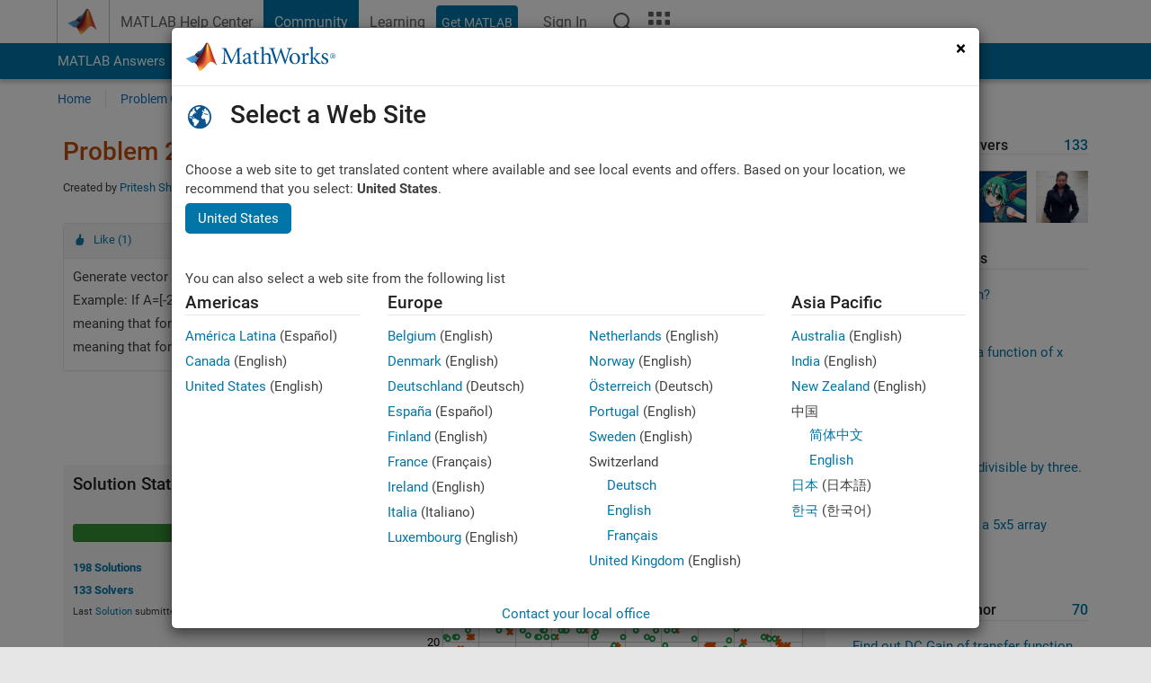

--- FILE ---
content_type: text/html; charset=utf-8
request_url: https://au.mathworks.com/matlabcentral/cody/problems/2532-generate-vector-according-to-sign-of-vector
body_size: 19403
content:
<!DOCTYPE html>
<html lang="en">
<head>
<meta http-equiv="Content-Type" content="text/html; charset=utf-8">
<meta charset="utf-8">
<meta name="viewport" content="width=device-width, initial-scale=1.0">
<link rel="icon" href="/etc.clientlibs/mathworks/clientlibs/customer-ui/templates/common/resources/images/favicon.20251211153853409.ico" type="image/x-icon">
<link rel='canonical' href='https://au.mathworks.com/matlabcentral/cody/problems/2532-generate-vector-according-to-sign-of-vector'><meta http-equiv="X-UA-Compatible" content="IE=edge">
<script src="/etc.clientlibs/mathworks/clientlibs/customer-ui/components/webvitals.min.20251211153853409.js"></script><script src="/etc.clientlibs/mathworks/clientlibs/customer-ui/components/jquery.min.20251211153853409.js"></script><script src="/etc.clientlibs/mathworks/clientlibs/customer-ui/components/jquery-migrate.min.20251211153853409.js"></script><link rel="stylesheet" href="/etc.clientlibs/mathworks/clientlibs/customer-ui/templates/common/core.min.20251211153853409.css" type="text/css">
<link rel="stylesheet" href="/etc.clientlibs/mathworks/clientlibs/customer-ui/templates/common.min.20251211153853409.css" type="text/css">
<link rel="stylesheet" href="/etc.clientlibs/mathworks/clientlibs/customer-ui/templates/common/footer.min.20251211153853409.css" type="text/css">
<link rel="stylesheet" href="/etc.clientlibs/mathworks/clientlibs/customer-ui/templates/matlabcentral.min.20251211153853409.css" type="text/css">
<link rel="stylesheet" href="/etc.clientlibs/mathworks/clientlibs/customer-ui/templates/mathworks-aem.min.20251211153853409.css" type="text/css">
<link rel="stylesheet" href="/etc.clientlibs/mathworks/clientlibs/customer-ui/components/searchrefine.min.20251211153853409.css" type="text/css">
<link rel="stylesheet" href="/etc.clientlibs/mathworks/clientlibs/customer-ui/components/panel.min.20251211153853409.css" type="text/css">
<link rel="stylesheet" href="/etc.clientlibs/mathworks/clientlibs/customer-ui/components/card.min.20251211153853409.css" type="text/css">
<link rel="stylesheet" href="/etc.clientlibs/mathworks/clientlibs/customer-ui/templates/search.min.20251211153853409.css" type="text/css">
<link href="/etc.clientlibs/mathworks/clientlibs/customer-ui/templates/common/resources/fonts/roboto/roboto-latin-italic-400.20251211153853409.woff2" rel="preload" as="font" type="font/woff2" crossorigin>
<link href="/etc.clientlibs/mathworks/clientlibs/customer-ui/templates/common/resources/fonts/roboto/roboto-latin-italic-500.20251211153853409.woff2" rel="preload" as="font" type="font/woff2" crossorigin>
<link href="/etc.clientlibs/mathworks/clientlibs/customer-ui/templates/common/resources/fonts/roboto/roboto-latin-italic-700.20251211153853409.woff2" rel="preload" as="font" type="font/woff2" crossorigin>
<link href="/etc.clientlibs/mathworks/clientlibs/customer-ui/templates/common/resources/fonts/roboto/roboto-latin-normal-400.20251211153853409.woff2" rel="preload" as="font" type="font/woff2" crossorigin>
<link href="/etc.clientlibs/mathworks/clientlibs/customer-ui/templates/common/resources/fonts/roboto/roboto-latin-normal-500.20251211153853409.woff2" rel="preload" as="font" type="font/woff2" crossorigin>
<link href="/etc.clientlibs/mathworks/clientlibs/customer-ui/templates/common/resources/fonts/roboto/roboto-latin-normal-700.20251211153853409.woff2" rel="preload" as="font" type="font/woff2" crossorigin>
<link href="/etc.clientlibs/mathworks/clientlibs/customer-ui/templates/common/resources/fonts/mathworks.20251211153853409.woff" rel="preload" as="font" type="font/woff" crossorigin>
<script id="analyticsDigitalData">digitalData = {
 "pageInstanceID" : document.title,
 "page" : {
   "pageInfo" : {
     "pageID" : window.location.pathname.replace(/\/$/, '').replace(/\.(\w)+$/, ''),
     "destinationURL" : window.location.href
   },
   "category" : {
     "primaryCategory" : "matlabcentral",
     "subCategory1" : "matlabcentral/cody",
     "subCategory2" : ""
   },
   "attributes" : {
        "descriptonCode" : "Cody_2532",
        "category" : ["vector", "basic matlab"]
    }
 },
 "product" : [ {
   "productInfo" : { }
 } ],
 "component" : [ ],
 "events" : [ ],
 "user": [ ]
};
</script><script>(function(g,b,d,f){(function(a,c,d){if(a){var e=b.createElement("style");e.id=c;e.innerHTML=d;a.appendChild(e)}})(b.getElementsByTagName("head")[0],"at-body-style",d);setTimeout(function(){var a=b.getElementsByTagName("head")[0];if(a){var c=b.getElementById("at-body-style");c&&a.removeChild(c)}},f)})(window,document,"[class*='personalization-container']:not([id^='web-application']) {opacity: 0 !important}",1E3);</script><script src="//assets.adobedtm.com/d0cc0600946eb3957f703b9fe43c3590597a8c2c/satelliteLib-e8d23c2e444abadc572df06537e2def59c01db09.js" async></script><title>Generate vector according to sign of vector - MATLAB Cody - MATLAB Central
</title>
<meta name="csrf-param" content="authenticity_token" />
<meta name="csrf-token" content="uSSYrGcUooSsA3sHwDJFQeowDlwWzal2HUZJ4kThwRJ-f7xqrlieQ0LsFmlsLpAslaH2P0vdC6Y-PZ28IceUhw" />

<script src="/matlabcentral/cody/assets/application-e1c461e03b8855e0c99756dae8ef52ad07674842c63fd680583b8021353e7c74.js"></script>
<link rel="stylesheet" href="/matlabcentral/cody/assets/application-ecd54d68997a0d05c7926fd225b1501924212bdc8fdcaf2a1b85c1bdcc924ebe.css" />

<script src = "/matlabcentral/jscript/announcements_v1.js" data-app-name ="Cody"></script>
<script src = "https://au.mathworks.com/matlabcentral/jscript/profile_card_v1.3.js" data-app-name="cody"></script>
<script src="/matlabcentral/jscript/community-typeahead-v2.js"></script>


<script src="/etc.clientlibs/mathworks/clientlibs/customer-ui/templates/mathworks-aem.min.20250219212258303.js"></script>
<script src="/etc.clientlibs/mathworks/clientlibs/customer-ui/templates/search.min.20250219212258303.js"></script>
<script src="/etc.clientlibs/mathworks/clientlibs/customer-ui/templates/search.min.20251107164749142.css"></script>

<script>
   document.addEventListener('DOMContentLoaded', function(){
     const possibleSelectors = ['#query', '#cody_in_page_search_problems'];
     possibleSelectors.forEach(selector => {
        const inputElement = document.querySelector(selector);
        if (inputElement) {
          const customElement = document.createElement('community-typeahead');
          customElement.setAttribute('input-selector', selector);
          customElement.setAttribute('quick-links', '[]');
          customElement.setAttribute('app', 'cody');
          customElement.setAttribute('env', "prod");
          customElement.setAttribute('site-language', 'en');
          customElement.setAttribute('blank-state', 'true');
          document.body.appendChild(customElement);
        }
     });
  });
</script>

<script type="text/javascript">
  // makerzone callout javascript
  $(document).ready(function() {
    $(".random_callout").each(function() {
      var callouts = $(this).find(".panel");
      callouts.hide().eq(Math.floor((Math.random()*callouts.length))).show();
    });

    $("a.disabled").on("click",function(event){
	event.preventDefault();
    });

  });
</script>
<script>
//visual indicator for spam moderation pending contents for moderators
</script>


                              <script>!function(a){var e="https://s.go-mpulse.net/boomerang/",t="addEventListener";if("False"=="True")a.BOOMR_config=a.BOOMR_config||{},a.BOOMR_config.PageParams=a.BOOMR_config.PageParams||{},a.BOOMR_config.PageParams.pci=!0,e="https://s2.go-mpulse.net/boomerang/";if(window.BOOMR_API_key="LERXA-6VNES-W6PXS-U8C7F-BXSZH",function(){function n(e){a.BOOMR_onload=e&&e.timeStamp||(new Date).getTime()}if(!a.BOOMR||!a.BOOMR.version&&!a.BOOMR.snippetExecuted){a.BOOMR=a.BOOMR||{},a.BOOMR.snippetExecuted=!0;var i,_,o,r=document.createElement("iframe");if(a[t])a[t]("load",n,!1);else if(a.attachEvent)a.attachEvent("onload",n);r.src="javascript:void(0)",r.title="",r.role="presentation",(r.frameElement||r).style.cssText="width:0;height:0;border:0;display:none;",o=document.getElementsByTagName("script")[0],o.parentNode.insertBefore(r,o);try{_=r.contentWindow.document}catch(O){i=document.domain,r.src="javascript:var d=document.open();d.domain='"+i+"';void(0);",_=r.contentWindow.document}_.open()._l=function(){var a=this.createElement("script");if(i)this.domain=i;a.id="boomr-if-as",a.src=e+"LERXA-6VNES-W6PXS-U8C7F-BXSZH",BOOMR_lstart=(new Date).getTime(),this.body.appendChild(a)},_.write("<bo"+'dy onload="document._l();">'),_.close()}}(),"".length>0)if(a&&"performance"in a&&a.performance&&"function"==typeof a.performance.setResourceTimingBufferSize)a.performance.setResourceTimingBufferSize();!function(){if(BOOMR=a.BOOMR||{},BOOMR.plugins=BOOMR.plugins||{},!BOOMR.plugins.AK){var e=""=="true"?1:0,t="",n="aoiyffyccdudy2lhporq-f-57fb3ce48-clientnsv4-s.akamaihd.net",i="false"=="true"?2:1,_={"ak.v":"39","ak.cp":"1460363","ak.ai":parseInt("195948",10),"ak.ol":"0","ak.cr":9,"ak.ipv":4,"ak.proto":"h2","ak.rid":"91d2ed07","ak.r":44331,"ak.a2":e,"ak.m":"x","ak.n":"essl","ak.bpcip":"3.145.130.0","ak.cport":51224,"ak.gh":"23.33.23.10","ak.quicv":"","ak.tlsv":"tls1.3","ak.0rtt":"","ak.0rtt.ed":"","ak.csrc":"-","ak.acc":"","ak.t":"1768389539","ak.ak":"hOBiQwZUYzCg5VSAfCLimQ==LjRmacfLNMfgaHmXSWs/yfQSfBBbbwXJtUKMITggMsSoa4wursZ5lg6vVxTqevIAUl0WedN+zaJ0ef8QdUuDvfGS1FbZS4Eg4YsAIjdDaCHM+SANhSKn7ikav2s3KHlJzHe8NtB1W6+k39Ck/00V/zwKE9W08fLfBhOTlc0d59xO4oJJegjSiVq3IzYBCTcMko6DCO/P9Q9KoQeilgGq9RYF5S9nDsFIw7k1+ljbGtxHjdZTxLKHTBuLdjDLYRLO8oiuTsDoyBU2S0fbygK9L4yn4eDu6Gbg4c2L/H/I8QLicw3xssfIGdWIsYz8kEHszMS7G+qNvl47VUH0HRTrjQH2TmkoEcLvF+elRnaICcH4O5W93dXUVfOPT5hf/ZzuE3S1e1zFNjb2n4GtyQELtWa2nRE3LGGwGkqz62Uhogs=","ak.pv":"294","ak.dpoabenc":"","ak.tf":i};if(""!==t)_["ak.ruds"]=t;var o={i:!1,av:function(e){var t="http.initiator";if(e&&(!e[t]||"spa_hard"===e[t]))_["ak.feo"]=void 0!==a.aFeoApplied?1:0,BOOMR.addVar(_)},rv:function(){var a=["ak.bpcip","ak.cport","ak.cr","ak.csrc","ak.gh","ak.ipv","ak.m","ak.n","ak.ol","ak.proto","ak.quicv","ak.tlsv","ak.0rtt","ak.0rtt.ed","ak.r","ak.acc","ak.t","ak.tf"];BOOMR.removeVar(a)}};BOOMR.plugins.AK={akVars:_,akDNSPreFetchDomain:n,init:function(){if(!o.i){var a=BOOMR.subscribe;a("before_beacon",o.av,null,null),a("onbeacon",o.rv,null,null),o.i=!0}return this},is_complete:function(){return!0}}}}()}(window);</script></head>
<body class="-is_bootstrap3
		   
		   templateservice
		  
		  
		  
 		  
		  -has_usernav
		  -is_full_header
		  
		  " data-cid="mktg">

	<a class="skip_link sr-only" href="#skip_link_anchor" tabindex="1">Skip to content</a>

	
	


	<div class="sticky-top" id="sticky_container">
		

	<header class="-has_matrix
					 -has_mwa
					 -has_store
					 -has_topnav
					 -has_subnav
					 -has_slidingnav"><nav class="navbar navbar-expand-lg" aria-label="Main navigation"><div class="container-fluid container-lg">
				<div class="d-lg-flex flex-row align-items-center" id="header_content_container">
					<a href="/?s_tid=user_nav_logo" class="navbar-brand d-inline-flex">
						
						<img src="/etc.clientlibs/mathworks/clientlibs/customer-ui/templates/common/resources/images/mathworks-logo-membrane.20251211153853409.svg" class="mw_logo" alt="MathWorks" width="34" height="30"></a>

					<div class="sectionHead sectionhead containsResourceName resourceClass-sectionhead">


	<p class="d-inline-flex d-lg-none h1">
		<a href="/matlabcentral/cody/" class="add_cursor_pointer">Cody</a>
		
</p>	




</div>


					<div class="d-flex d-lg-none" id="global_mobile_actuator_container_search">
						<button class="navbar-toggler btn collapsed" id="global_search_mobile_actuator" type="button" data-toggle="collapse" data-bs-toggle="collapse" data-target="#global_search_mobile" data-bs-target="#global_search_mobile" aria-controls="global_search_mobile" aria-expanded="false" aria-label="Toggle Search">
							<span class="icon-search"></span>
						</button>
					</div>
					<div class="navbar-collapse collapse" id="global_search_mobile">
						<div id="global_search_mobile_placeholder"></div>
						<div id="global_search_container">
							<div class="sectionHeadSearchBox sectionheadsearchbox containsResourceName resourceClass-sectionheadsearchbox">

	

	
		
    
<script src="/etc.clientlibs/mathworks/clientlibs/customer-ui/components/sectionheadsearchbox/bs5.min.20251211153853409.js"></script><link rel="stylesheet" href="/etc.clientlibs/mathworks/clientlibs/customer-ui/components/typeahead.min.20251211153853409.css" type="text/css">
<form name="search" id="site_search" class="site_search" action="/matlabcentral/cody/problems" method="get">
			<div class="input-group dropdown">
				<label id="search-mathworks" class="visually-hidden" for="query">Search Cody Problems</label>
				<input type="hidden" name="c[]" id="site_search_collection" value="cody_problem"><input type="search" name="term" id="query" class="form-control conjoined_search" aria-autocomplete="list" autocomplete="off" role="combobox" aria-controls="search_suggestions" aria-haspopup="listbox" aria-expanded="true" aria-activedescendant placeholder="Search Cody Problems" data-site-domain="au" data-site-language="en" data-typeahead-proxy-url="https://services.mathworks.com/typeahead" data-typeahead-result-count="10" data-label-suggestions="Suggestions" data-label-see-all-results="See all results" aria-labelledby="search-mathworks" aria-owns="sectionHeadSearchDropdown"><button class="btn btn_color_blue btn-outline dropdown-toggle" type="button" data-toggle="dropdown" data-bs-toggle="dropdown" aria-expanded="false" id="site_search_selector">Cody Problems</button>
				<ul class="dropdown-menu dropdown-menu-end" id="sectionHeadSearchDropdown">
<li><a class="dropdown-item" href="#" data-placeholder="Search Help Center" data-collection="support" data-action="https://au.mathworks.com/support/search.html" data-parameter="q">Help Center</a></li>
					
						<li style="display:none;"><a class="dropdown-item" href="#" data-placeholder="Search Cody Problems" data-collection="cody_problem" data-action="https://au.mathworks.com/matlabcentral/cody/problems" data-parameter="term">Cody Problems</a></li>
					
					<li><a class="dropdown-item" href="#" data-placeholder="Search MathWorks.com" data-collection="entire_site" data-action="https://au.mathworks.com/search.html" data-parameter="q">MathWorks</a></li>
				</ul>
<button type="submit" id="searchbutton" class="btn btn_color_blue btn-outline icon-search" aria-label="Search"></button>
			</div>
		</form>
	

	

</div>

						</div>
					</div>


					<div class="d-flex d-lg-none" id="global_mobile_actuator_container_navigation">
						<button class="navbar-toggler collapsed btn" id="global_navigation_mobile_actuator" type="button" data-toggle="collapse" data-bs-toggle="collapse" data-target="#global_navigation" data-bs-target="#global_navigation" aria-controls="global_navigation" aria-expanded="false" aria-label="${alwaystranslate:'Toggle Main Navigation'}">
							<span class="icon-menu-full"></span>
						</button>
					</div>
					<div class="collapse navbar-collapse" id="global_navigation">
						
						<div class="topNavigation topnavigation containsResourceName resourceClass-topnavigation">



	<ul class="navbar-nav flex-grow-1 align-items-lg-center mb-0">
<li class="nav-item dropdown" id="globalnav_item_helpcenter">
				
	
	
	

	

	<a href="/help/?s_tid=user_nav_help" class="nav-link ">

		

		
			
			MATLAB Help Center</a>

		
		
	

				
			</li>
		
			<li class="nav-item dropdown" id="globalnav_item_community">
				
	
	
	

	

	<a href="/matlabcentral/?s_tid=user_nav_community" class="nav-link active ">

		

		
			
			Community</a>

		
		
	

				
			</li>
		
			<li class="nav-item dropdown" id="globalnav_item_learning">
				
	
	
	

	

	<a href="https://matlabacademy.mathworks.com/?s_tid=user_nav_learning" class="nav-link ">

		

		
			
			Learning</a>

		
		
	

				
			</li>
		

		
		<li class="nav-item  -alignment_lg_end" id="globalnav_item_matlab">
			
			

			
	
	
	

	

	<a href="https://login.mathworks.com/embedded-login/landing.html?cid=getmatlab&amp;s_tid=user_nav_getml" style="display:none !important;" class="not-logged-in btn btn_color_blue d-block d-lg-inline-flex ">

		

		
			
			Get MATLAB</a>

		
		
	

			
	
	
	

	

	<a href="https://login.mathworks.com/embedded-login/landing.html?cid=getmatlab&amp;s_tid=user_nav_getml" style="display:none !important;" class="logged-in btn btn_color_blue d-block d-lg-inline-flex ">

		

		
			
			MATLAB</a>

		
		
	


		</li>

		
		
			<li class="nav-item dropdown -alignment_lg_end" id="globalnav_item_mwa">
				<a href="#" class="nav-link headernav_login mwa-nav_login" id="mwanav_item_login" style="display: none;" aria-label="Sign In to Your MathWorks Account">
					Sign In
				</a>

				<a href="#" class="nav-link headernav_logout dropdown-toggle" id="mwanav_actuator" role="button" data-toggle="dropdown" data-bs-toggle="dropdown" aria-expanded="false" style="display: none;" title="Access your MathWorks Account">
					<span class="mwanav_avatar mwa_image_drop_down"></span>
					<span class="mobile_account_name visually_hidden_xxl visually_hidden_xl visually_hidden_lg hidden-md hidden-lg"></span>
				</a>
				<ul class="dropdown-menu dropdown-menu-lg-end" id="mwanav_dropdown_menu">
<li id="mwanav_item_account"><a class="mwa-account dropdown-item">My Account</a></li>
					<li id="mwanav_item_community"><a class="mwa-community-profile dropdown-item">My Community Profile</a></li>
					<li id="mwanav_item_associate"><a class="mwa-link-license dropdown-item">Link License</a></li>
					<li><hr class="dropdown-divider"></li>
					<li id="mwanav_item_logout"><a class="mwa-logout dropdown-item">Sign Out</a></li>
				</ul>
</li>
		

		

		

		<li class="nav-item d-block d-lg-none" id="globalnav_item_mobile_cta_support">
			
	
	
	

	

	<a href="/support/contact_us.html" id="mobile_cta_support" class="nav-link ">

		

		
			<span class="icon-phone"></span>
			Contact MathWorks Support</a>

		
		
	

		</li>

		<li class="nav-item d-block d-lg-none" id="globalnav_item_mobile_cta_corporate">
			
	
	
	

	

	<a href="/" id="mobile_cta_corporate" class="nav-link ">

		

		
			<span class="icon-membrane"></span>
			Visit mathworks.com</a>

		
		
	

		</li>

		<li class="nav-item dropdown d-none d-lg-block -alignment_lg_end" id="globalnav_item_search">
			<a href="#" class="nav-link dropdown-toggle" role="button" data-toggle="dropdown" data-bs-toggle="dropdown" aria-expanded="false" aria-label="Search"><span class="icon-search"></span></a>
			<div class="dropdown-menu">
				<div class="container-lg">
					<div class="row align-items-center">
						
						
							<div class="col">
								<div id="global_search_desktop_placeholder"></div>
							</div>
						
					</div>
				</div>
			</div>
		</li>

		<li class="nav-item d-none d-lg-block -alignment_lg_end" id="globalnav_item_matrix">
			<mw-matrix lang="en" tier="DOTCOM" env="prod" bsversion="bs5" class="nav-link" host="https://au.mathworks.com"></mw-matrix>
</li>
	</ul>
</div>

					</div>
				</div>

				
			</div>
		</nav></header><div class="subnav" id="subnav">
			<div class="subnav_container">
				<div class="container-fluid container-lg">
					<div class="row">
						<div class="col-12">
							<div class="slidingNav slidingnav containsResourceName resourceClass-slidingnav">

<div id="sliding_nav" class="splide" data-item-per-page="8">
	<div class="splide__track">
		<ul class="splide__list">
<li id="mlcsubnav_answers" class="splide__slide  mlcsubnav_answers">
						
	
	
	

	

	<a href="/matlabcentral/answers/index/?s_tid=gn_mlc_an" class=" ">

		

		
			
			MATLAB Answers</a>

		
		
	

					</li>
				
				
			
				
					<li id="mlcsubnav_fx" class="splide__slide  mlcsubnav_fx">
						
	
	
	

	

	<a href="/matlabcentral/fileexchange/?s_tid=gn_mlc_fx_files" class=" ">

		

		
			
			File Exchange</a>

		
		
	

					</li>
				
				
			
				
					<li id="mlcsubnav_cody" class="splide__slide active mlcsubnav_cody">
						
	
	
	

	

	<a href="/matlabcentral/cody/?s_tid=gn_mlc_cody" class=" ">

		

		
			
			Cody</a>

		
		
	

					</li>
				
				
			
				
					<li id="mlcsubnav_playground" class="splide__slide  mlcsubnav_playground">
						
	
	
	

	

	<a href="/matlabcentral/playground?s_tid=gn_mlc_playground" class=" ">

		

		
			
			AI Chat Playground</a>

		
		
	

					</li>
				
				
			
				
					<li id="mlcsubnav_discussions" class="splide__slide  mlcsubnav_discussions">
						
	
	
	

	

	<a href="/matlabcentral/discussions?s_tid=gn_mlc_disc" class=" ">

		

		
			
			Discussions</a>

		
		
	

					</li>
				
				
			
				
					<li id="mlcsubnav_contests" class="splide__slide  mlcsubnav_contests">
						
	
	
	

	

	<a href="/matlabcentral/contests.html?s_tid=gn_mlc_contests" class=" ">

		

		
			
			Contests</a>

		
		
	

					</li>
				
				
			
				
					<li id="mlcsubnav_blogs" class="splide__slide  mlcsubnav_blogs">
						
	
	
	

	

	<a href="https://blogs.mathworks.com/?s_tid=gn_mlc_blg" class=" ">

		

		
			
			Blogs</a>

		
		
	

					</li>
				
				
			
				
				<li id="mlcsubnav_more" class="splide__slide dropdown mlcsubnav_more">
					<a href="#" class="dropdown-toggle" data-toggle="dropdown" data-bs-toggle="dropdown" role="button" aria-haspopup="true" aria-expanded="false">More<span class="caret"></span></a>
					<ul class="dropdown-menu">
<li class=" ">
								
	
	
	

	

	<a href="/matlabcentral/content/communities.html?s_tid=gn_mlc_tbc_dl" class="dropdown-item ">

		

		
			
			Communities</a>

		
		
	

								
							</li>
							
						
							<li class=" ">
								
	
	
	

	

	<a href="/matlabcentral/community/onramps/mlc_treasure_hunt?s_tid=gn_mlc_hunt" class="dropdown-item ">

		

		
			
			Treasure Hunt</a>

		
		
	

								
							</li>
							
						
							<li class=" ">
								
	
	
	

	

	<a href="/matlabcentral/profile/authors/search?s_tid=gn_mlc_people" class="dropdown-item ">

		

		
			
			People</a>

		
		
	

								
							</li>
							
						
							<li class=" ">
								
	
	
	

	

	<a href="/matlabcentral/content/community-advisors.html?s_tid=gn_mlc_cab" class="dropdown-item ">

		

		
			
			Community Advisors</a>

		
		
	

								
							</li>
							
						
							<li class=" ">
								
	
	
	

	

	<a href="/matlabcentral/profile/badges/all?s_tid=gn_mlc_bdgs" class="dropdown-item ">

		

		
			
			Virtual Badges</a>

		
		
	

								
							</li>
							
						
							<li class=" ">
								
	
	
	

	

	<a href="/matlabcentral/content/about.html?s_tid=gn_mlc_about" class="dropdown-item ">

		

		
			
			About</a>

		
		
	

								
							</li>
							
						
					</ul>
</li>
			
		</ul>
</div>
</div>
<div>
	<div class="cq-placeholder" data-emptytext="Sliding Navigation"></div>
</div>

    
<link rel="stylesheet" href="/etc.clientlibs/mathworks/clientlibs/customer-ui/components/splide.min.20251211153853409.css" type="text/css">
<link rel="stylesheet" href="/etc.clientlibs/mathworks/clientlibs/customer-ui/components/slidingnav.min.20251211153853409.css" type="text/css">
<script src="/etc.clientlibs/mathworks/clientlibs/customer-ui/components/splide.min.20251211153853409.js"></script><script src="/etc.clientlibs/mathworks/clientlibs/customer-ui/components/slidingnav.min.20251211153853409.js"></script>
</div>

						</div>
					</div>
				</div>
			</div>
		</div>
		

	
	<div class="localnav" id="localnav">
		<div class="localnav_container">
			<div class="container-fluid container-lg">
				<div class="row">
					<div class="col-12">
						<nav class="navbar navbar-expand-lg" aria-label="Local Navigation"><button class="navbar-toggler" type="button" id="localnav_actuator" data-toggle="collapse" data-bs-toggle="collapse" data-target="#local_navigation" data-bs-target="#local_navigation" aria-controls="localnav" aria-expanded="false" aria-label="Toggle navigation"><span class="icon-kebab"></span></button>
							<div class="collapse navbar-collapse" id="local_navigation">
								<div class="localNavigation localnav containsResourceName resourceClass-localnav">



	
	<ul class="navbar-nav" id="localnav_navbar">
 <li class="nav-item" id="cody_home_list"><a href="/matlabcentral/cody/" class="nav-link">Home</a></li> <li class="nav-item" id="cody_groups_list"><a href="/matlabcentral/cody/groups" class="nav-link">Problem Groups</a></li> <li class="nav-item" id="cody_problems_list"><a href="/matlabcentral/cody/problems" class="nav-link">Problems</a></li> <li class="nav-item" id="nav_players_list"><a href="/matlabcentral/cody/players" class="nav-link">Players</a></li> <li class="nav-item dropdown"><a href="" class="nav-link dropdown-toggle" role="button" data-toggle="dropdown" data-bs-toggle="dropdown" aria-expanded="false">More</a><ul class="dropdown-menu"><li id="nav_solution_list"><a href="/matlabcentral/cody/solutions" class="dropdown-item">Solutions</a></li><li id="cody_recent_activitiy_id"><a href="/matlabcentral/cody/activities" class="dropdown-item">Recent Activity</a></li></ul></li> <li class="nav-item" id="nav_about_cody"><a href="https://www.mathworks.com/matlabcentral/content/cody/about.html" class="nav-link">Help</a></li>
</ul>
</div>

							</div>
						</nav>
</div>
				</div>
			</div>
		</div>
	</div>



	</div>





	
		

		
			
			
			
				<div class="content_container" id="content_container">
					
					<main id="skip_link_anchor" tabindex="-1"><section><div class="mainParsys parsys containsResourceName resourceClass-parsys">
<div class="cssjs containsResourceName section resourceClass-cssjs">






<style>
body:not(.-has_usernav,.-has_corporatenav){}body:not(.-has_usernav,.-has_corporatenav) .typeahead_container.dropdown-menu{margin-top:11px;border-radius:0 0 4px 4px}body:not(.-has_usernav,.-has_corporatenav).typeahead_modal .header{position:relative;z-index:1035}body:not(.-has_usernav,.-has_corporatenav).typeahead_modal .modal-backdrop{z-index:1034}body:not(.-has_usernav,.-has_corporatenav).typeahead_modal .search .input-group.active_typeahead{z-index:1037}body:not(.-has_usernav,.-has_corporatenav)#responsive_offcanvas.modal-open.typeahead_modal{padding-right:0!important;overflow-y:scroll}body:not(.-has_usernav,.-has_corporatenav)#responsive_offcanvas.modal-open.typeahead_modal .row-offcanvas{height:calc(100vh - 98px);overflow:hidden}@media (max-width:767px){body:not(.-has_usernav,.-has_corporatenav){}body:not(.-has_usernav,.-has_corporatenav).modal-open.typeahead_modal{padding-right:0!important;overflow-y:hidden}body:not(.-has_usernav,.-has_corporatenav).modal-open.typeahead_modal .typeahead_container.dropdown-menu{padding-left:15px;margin-top:0;border:none;border-radius:0}body:not(.-has_usernav,.-has_corporatenav).modal-open.typeahead_modal .section_header .typeahead_container.dropdown-menu{width:calc(100vw - (100vw - 100%))!important;height:calc(100vh - 98px)!important;margin-left:-15px}body:not(.-has_usernav,.-has_corporatenav).modal-open.typeahead_modal .content_container .typeahead_container.dropdown-menu{width:100vw!important;margin-top:9px;margin-left:-15px}body:not(.-has_usernav,.-has_corporatenav)#responsive_offcanvas.modal-open.typeahead_modal #search_scope_support .input-group{position:initial}body:not(.-has_usernav,.-has_corporatenav)#responsive_offcanvas.modal-open.typeahead_modal{overflow-y:scroll}body:not(.-has_usernav,.-has_corporatenav)#responsive_offcanvas.modal-open.typeahead_modal .section_header .typeahead_container.dropdown-menu{margin-left:0}}body:not(.-has_usernav,.-has_corporatenav) .typeahead_container{max-height:calc(100vh - 46px - 52px - 20px);overflow-y:auto}body:not(.-has_usernav,.-has_corporatenav) .typeahead_container dl{width:100%;margin-bottom:26px;float:left;position:relative}body:not(.-has_usernav,.-has_corporatenav) .typeahead_container dt{width:90px;float:left;color:#c04c0b;font-weight:bold;position:absolute}body:not(.-has_usernav,.-has_corporatenav) .typeahead_container dd{width:calc(100% - 101px);max-height:270px;padding:0;margin:0 0 0 101px;float:left;overflow-y:auto}body:not(.-has_usernav,.-has_corporatenav) .typeahead_container dd ul.list-unstyled>li{margin-bottom:10px}body:not(.-has_usernav,.-has_corporatenav) .typeahead_container *{font-size:14px;line-height:1.25}body:not(.-has_usernav,.-has_corporatenav) .typeahead_container :last-child{margin-bottom:0!important}body:not(.-has_usernav,.-has_corporatenav) .typeahead_container a:not(.see_all_results){padding-right:30px;color:#212121!important;display:block;text-decoration:none!important;transition:background-color 0.3s ease}body:not(.-has_usernav,.-has_corporatenav) .typeahead_container a:not(.see_all_results):hover{background-color:#f5f5f5}body:not(.-has_usernav,.-has_corporatenav) .typeahead_container a:not(.see_all_results):active{background-color:#e6e6e6}body:not(.-has_usernav,.-has_corporatenav) .typeahead_container a.see_all_results{overflow:hidden;position:relative}body:not(.-has_usernav,.-has_corporatenav) .typeahead_container li.selected-suggestion,body:not(.-has_usernav,.-has_corporatenav) .typeahead_container li.selected-suggestion a{background-color:#f5f5f5}body:not(.-has_usernav,.-has_corporatenav) .typeahead_container li.suggestion{width:auto;padding:0;color:inherit;cursor:default;float:none;line-height:inherit}body:not(.-has_usernav,.-has_corporatenav) .typeahead_container .suggestion_summary{width:100%;display:block;overflow:hidden;text-overflow:ellipsis;white-space:nowrap}body:not(.-has_usernav,.-has_corporatenav) .typeahead_container .suggestion_highlight{color:#212121;font-weight:bold}body:not(.-has_usernav,.-has_corporatenav) .typeahead_container .suggestion_product{color:#616161;display:block}body:not(.-has_usernav,.-has_corporatenav) .typeahead_container dl.typeahead_suggestions dt{padding-top:5px}body:not(.-has_usernav,.-has_corporatenav) .typeahead_container dl.typeahead_suggestions dd ul.list-unstyled>li{margin-bottom:0}body:not(.-has_usernav,.-has_corporatenav) .typeahead_container dl.typeahead_suggestions a{padding-top:5px;padding-bottom:5px}body:not(.-has_usernav,.-has_corporatenav) .typeahead_container.typeahead_type_grouped{margin-left:-100px;padding:20px 0 20px 10px}body:not(.-has_usernav,.-has_corporatenav) .typeahead_container.typeahead_type_basic{padding:15px 0}body:not(.-has_usernav,.-has_corporatenav) .typeahead_container.typeahead_type_basic dl{float:none}body:not(.-has_usernav,.-has_corporatenav) .typeahead_container.typeahead_type_basic dt{display:none}body:not(.-has_usernav,.-has_corporatenav) .typeahead_container.typeahead_type_basic dd{width:100%;max-height:none;margin-left:0;float:none;overflow-y:visible}body:not(.-has_usernav,.-has_corporatenav) .typeahead_container.typeahead_type_basic a{padding-left:10px}body:not(.-has_usernav,.-has_corporatenav) .typeahead_container.typeahead_option_remove_suggestions li{padding-right:65px;position:relative}body:not(.-has_usernav,.-has_corporatenav) .typeahead_container.typeahead_option_remove_suggestions li:hover{background-color:#f5f5f5}body:not(.-has_usernav,.-has_corporatenav) .typeahead_container.typeahead_option_remove_suggestions li.more_suggestions:hover{background-color:transparent}body:not(.-has_usernav,.-has_corporatenav) .typeahead_container.typeahead_option_remove_suggestions a{padding-right:0;margin-right:30px}body:not(.-has_usernav,.-has_corporatenav) .typeahead_container.typeahead_option_remove_suggestions a:hover{background-color:transparent}body:not(.-has_usernav,.-has_corporatenav) .typeahead_container.typeahead_option_remove_suggestions a.remove_suggestion{margin-right:15px;color:#616161!important;display:inline-block;float:right;font-size:13px;position:absolute;top:50%;right:0;text-align:right;transform:translateY(-50%)}body:not(.-has_usernav,.-has_corporatenav) .typeahead_container.typeahead_option_remove_suggestions a.remove_suggestion:focus,body:not(.-has_usernav,.-has_corporatenav) .typeahead_container.typeahead_option_remove_suggestions a.remove_suggestion:hover{color:#0076a8!important;text-decoration:underline!important}body:not(.-has_usernav,.-has_corporatenav) .typeahead_container.typeahead_option_remove_suggestions li.selected-suggestion{background-color:#f5f5f5}body:not(.-has_usernav,.-has_corporatenav) .typeahead_container.typeahead_option_remove_suggestions li.selected-suggestion a{background-color:transparent}@media (min-width:768px) and (max-width:991px){body:not(.-has_usernav,.-has_corporatenav) .typeahead_container dd ul.list-unstyled>li{margin-bottom:15px}body:not(.-has_usernav,.-has_corporatenav) .typeahead_container a:not(.icon-chevron){padding-right:20px}body:not(.-has_usernav,.-has_corporatenav) .typeahead_container dl.typeahead_suggestions dd ul.list-unstyled>li{margin-bottom:5px}body:not(.-has_usernav,.-has_corporatenav) .typeahead_container.typeahead_option_remove_suggestions a{padding-right:0}}@media (max-width:767px){body:not(.-has_usernav,.-has_corporatenav) .typeahead_container dl{margin-bottom:20px;float:none}body:not(.-has_usernav,.-has_corporatenav) .typeahead_container dt{width:100%;margin-bottom:15px;float:none;position:relative}body:not(.-has_usernav,.-has_corporatenav) .typeahead_container dd{width:100%;margin-left:0;float:none}body:not(.-has_usernav,.-has_corporatenav) .typeahead_container dd ul.list-unstyled>li{margin-bottom:15px}body:not(.-has_usernav,.-has_corporatenav) .typeahead_container a:not(.icon-chevron){padding-right:26px}body:not(.-has_usernav,.-has_corporatenav) .typeahead_container dl.typeahead_suggestions dd ul.list-unstyled>li{margin-bottom:5px}body:not(.-has_usernav,.-has_corporatenav) .typeahead_container.typeahead_type_grouped{padding:8px 0;margin-left:0}body:not(.-has_usernav,.-has_corporatenav) .typeahead_container.typeahead_type_grouped dt{padding-left:11px}body:not(.-has_usernav,.-has_corporatenav) .typeahead_container.typeahead_type_grouped a:not(.icon-chevron){padding-left:11px}body:not(.-has_usernav,.-has_corporatenav) .typeahead_container.typeahead_type_grouped a.icon-chevron{margin-left:11px}body:not(.-has_usernav,.-has_corporatenav) .typeahead_container.typeahead_type_basic{padding:3px 0}body:not(.-has_usernav,.-has_corporatenav) .typeahead_container.typeahead_option_remove_suggestions a{padding-right:0}}body:not(.-has_usernav,.-has_corporatenav) #suggestions.typeahead_v2{margin-top:11px;border:1px solid rgba(0,0,0,0.15);border-radius:0 0 4px 4px;box-shadow:0 6px 12px rgba(0,0,0,0.175)}body:not(.-has_usernav,.-has_corporatenav) #suggestions.typeahead_v2 .typeahead_container.typeahead_type_grouped{margin-left:0;overflow-x:hidden}@media (min-width:768px){body:not(.-has_usernav,.-has_corporatenav) #suggestions.typeahead_v2{margin-left:-100px}}@media (max-width:767px){body:not(.-has_usernav,.-has_corporatenav) #suggestions.typeahead_v2{width:calc(100% - 54px - 15px)!important;margin:0}}
</style>
</div>
<div class="targetcontainer containsResourceName resourceClass-targetcontainer section">



<div class="personalization-container " id="web-application-body-container">
	<div>
<div class="targetContent parsys containsResourceName resourceClass-parsys"><div class="container">
  <div class="row">
    <div class="col-xs-12 col-md-8 col-lg-9">
      <div><div id="mainbody">
	<h1 id='problem_title' class="add_font_color_emphasize">Problem 2532. Generate vector according to sign of vector</h1>
	<div class="row">
		<div class="col-xs-12 add_margin_10">
			<div class="author-info small add_margin_5 pull-left">
				<ul class="list-inline">
					<li>Created by <a title="Score: 12491, Badges: 18" style="color: #0076a8; text-decoration: none;" class="author_inline notification-link" data-locale-id="en" href="/matlabcentral/cody/players/525838">Pritesh Shah</a></li>
					<li class="add_list_separator_left"><span class="part_of"></span><a href="#" class="group_text" data-toggle="modal" data-target="#standards_doc_modal_02"></a></li>
				</ul>

			</div>
			<!-- Modal -->
<div class="modal fade" id="standards_doc_modal_02" tabindex="-1" role="dialog" aria-labelledby="standards_doc_modal_02_label">
  <div class="modal-dialog" role="document">
    <div class="modal-content">
      <div class="modal-header">
        <button type="button" class="close" data-dismiss="modal" aria-label="Close"><span aria-hidden="true">&times;</span></button>
        <h4 class="modal-title add_margin_0" id="standards_doc_modal_02_label"></h4>
      </div>
      <div class="modal-body group_problem_metadata">
      </div>
    </div>
  </div>
</div>

			<div class="detail_controls small add_margin_5 pull-right pull_left_xs">
        <ul class="list-unstyled list-inline add_margin_0">
				</ul>
			</div>
		</div>
	</div>
</div>

<script type="text/javascript">
	var problem = $.problemAppearInGroups();
	var text = "Appears in ";
	var title = "By solving this problem, you will make progress in the following group(s)"
	var groups_path = "/matlabcentral/cody/groups"
	problem.appearsIn(2532, 1, text, title, groups_path);
</script>


<div class="panel panel-default add_margin_20">
    <div class='panel-heading'>
  <div class='row small'>
    <div class="col-xs-2 col-md-2">
      <div class="like add_margin_0 pull-left">
        <div id="problem_2532_like_comment_widget_div">
	<div class="like-unlike-comment add_margin_0">
		<div class="row">
			<div class="col-xs-12">
				<div class="pull-left">
					<div id="problem_2532_like_link_div" class="like-unlike">
    <a class="icon-16 icon-like" disable_with="Liking..." id="problem_2532_like_link" data-remote="true" rel="nofollow" data-method="post" href="/matlabcentral/cody/problems/2532-generate-vector-according-to-sign-of-vector/likes"><span class='hidden-xs'>Like (1)</span></a>

</div>

				</div>
			</div>
		</div>
	</div>
</div>

      </div>
    </div>

    <div class="col-xs-6 col-md-6">
      <div class="add_margin_0 pull-left">
        <div id=problem_2532_difficulty_component>

        </div>
      </div>
    </div>
    <div class="col-xs-4 col-md-4">
      <ul class="list-unstyled list-inline pull-right add_margin_0">
        <li class="solve_later ">
            <a class="icon-16 solve_later_problem icon-bookmark" id="solve_later_problem" rel="nofollow" href="https://au.mathworks.com/login?uri=https%3A%2F%2Fau.mathworks.com%2Fmatlabcentral%2Fcody%2Fproblems%2F2532-generate-vector-according-to-sign-of-vector&amp;form_type=community"><span class='hidden-xs'>Solve Later&nbsp;</span></a>
          <span class='visible-xs'>&nbsp;</span>
        </li>
        <li class="add_to_group " id="add_to_group"></li>
      </ul>
    </div>
  </div>
</div>

<script src="/matlabcentral/onlinelearning/cody-client/codyclient.js"></script>

<script type="text/javascript">
		$(function () {
        $('.add_to_group').click(function(event) {
          window.location.href = "https://au.mathworks.com/login?uri=https%3A%2F%2Fau.mathworks.com%2Fmatlabcentral%2Fcody%2Fproblems%2F2532-generate-vector-according-to-sign-of-vector&amp;form_type=community";
          event.stopImmediatePropagation();
        })

      var showConfirmation = function() {
        $('#alert_messages').remove();
        $(".container #mainbody").append("<div id=\"alert_messages\">\n  <div class=\"alert alert-success\"> <span class=\"alert_icon icon-alert-success\"><\/span>\n    <button type=\"button\" class=\"close\" data-dismiss=\"alert\" aria-label=\"Close\"><span aria-hidden=\"true\">&times;<\/span><\/button>\n    <h3 class=\"icon m_success\">\n      \n    <\/h3>\n  <\/div>\n<\/div>\n\n");
      };

      var codyClient = new CodyClient();
      codyClient.renderAddToGroups(
        "add_to_group",
        2532,
        undefined,
        "icon-16 icon-add-to-list",
        "https://au.mathworks.com/matlabcentral/cody/",
        showConfirmation
      );
		});
</script>

<script>getProblemDifficultyProperties(2532, false);</script>
	<div class="panel-body">
		<div class="description_wrapper">
			<div id="static_description_html">
				<p>Generate vector according to sign of vector</p><p>Example: If A=[-2 0 5] then output must be[-1 0 1]</p><p>meaning that for negative number,value is -1.</p><p>meaning that for Positive number,value is 1. and for zero is 0.</p>
			</div>
		</div>
	</div>
</div>
<div class="problem-actions clearfix add_margin_50">
  <div class="solve pull-right">
		<a rel="nofollow" id="solve_problem_button" class=" btn btn_secondary add_margin_0" href="/matlabcentral/cody/problems/2532-generate-vector-according-to-sign-of-vector/solutions/new">Solve</a>
  </div>
</div>
<div class="panel panel_color_default panel_color_fill add_margin_20" id="solution_statistics">
	<div class="panel-body">
	<h3>Solution Stats</h3>
		<div class="row">
			<div id="problem_info" class="col-xs-12 col-md-12 col-lg-5 small">
				<div id="correct_incorrect">
					<div class="progress" data-toggle="tooltip" data-placement="top" title="76.26% Correct, 23.74% Incorrect">
					  <div class="progress-bar" role="progressbar" aria-valuenow="76.26%"
					  aria-valuemin="0" aria-valuemax="100" style="width: 76.26%">
				    <span class="sr-only">76.26% Correct | 23.74% Incorrect</span>
					  </div>
					</div>
				</div>
				<ul class="list-unstyled add_margin_5">
					<li><strong><a href="/matlabcentral/cody/problems/2532-generate-vector-according-to-sign-of-vector/solutions">198 Solutions</a></strong></li>
					<li><strong><a href="/matlabcentral/cody/problems/2532-generate-vector-according-to-sign-of-vector/players">133 Solvers</a></strong></li>
				</ul>
				<div id="last_solution_date" class="small">
          Last <a class="notification-link" href="/matlabcentral/cody/problems/2532-generate-vector-according-to-sign-of-vector/solutions/14908757">Solution</a> submitted on Dec 04, 2025
        </div>
			</div>

			<div class="solution_map_container small col-md-12 col-lg-7 hidden-xs">
				<h4 class="text-center add_margin_0">Last 200 Solutions</h4>
					<div id="solutionMap-miniMap" rel="nofollow"></div>
			</div>
		</div>
  </div>
</div>

<script type="text/javascript">
  $('[data-toggle="tooltip"]').tooltip();


</script>

<style type="text/css">
	#correct_incorrect span.tip-content{
		text-align: center;
	}
</style>
</div>

      <div id="problem_comments">
          <h3 class="add_bottom_rule">Problem Comments</h3>
          <div id="problem_2532_like_comment_widget_div">
	<div id="problem_2532_like_comment_validation_error_div"></div>
	<div class="like-unlike-comment add_margin_5">
		<div class="row small">
			<div class="col-xs-12 col-md-6">
				<div class="pull-left">
					
				</div>
			</div>
			<div class="col-xs-12 col-md-6">
				<div class="hidden-xs hidden-sm">
					<div class="pull-right">
						<ul class="list-inline add_margin_0">
							
						</ul>
					</div>
				</div>
				<div class="visible-xs visible-sm">
					<div class="comments-count">
						<ul class="list-inline add_margin_0">
							
						</ul>
					</div>
				</div>
			</div>
		</div>
	</div>
	<div class="likes-comments small">
		<div id="problem_2532_comments_div" class="add_margin_20">
			<div id="problem_2532_comments_new_form_div"></div>


<script type="text/javascript">

  $("#problem_2532_comments_div .comments_toggle").each(function() {
    var state_labels = {
      show: "Show",
      hide: "Hide"
    };
    var label     = $(this).find("span").data("state", "hide"),
        container = $(this).next(".older_comments").hide();

        $("#problem_2532_comments_div .comments_toggle a").click(function(event) {
      if (label.data("state") == "hide") {
        container.show();
        label.text(state_labels["hide"]);
        label.data("state", "show");
      } else {
        container.hide();
        label.text(state_labels["show"]);
        label.data("state", "hide");
      }
      return false;
    });
  });

</script>

		</div>
	</div>
</div>

      </div>
      <h3 class="add_bottom_rule"><span class="translation_missing" title="translation missing: en.problem.pages.solution_comments">Solution Comments</span></h3>
      <a id="solution_comments_toggle_link" class="icon-arrow-open-right" onclick="showSolutionComments()">Show comments</a>
      <div id="solution_comments" class="hide">
        <div class="progress_spinner progress_spinner_indeterminate">
          <div class="progress_spinner_dial"></div>
        </div>
      </div>

    </div>
    <div class="col-xs-12 col-md-4 col-lg-3">
       <div id="announcements_container"></div>
      <h4 class="add_border_bottom" id="recent_solvers">Problem Recent Solvers<span class="pull-right"><a href="/matlabcentral/cody/problems/2532-generate-vector-according-to-sign-of-vector/players">133 </a></span></h4>
      <div class="add_margin_20 group_recent_finishers">

  <div style="background-image: url(/matlabcentral/profiles/5667638_1524820637884_DEF.jpg);" class="profile_image">
    <a href="/matlabcentral/cody/players/5667638"></a>
  </div>
  <div style="background-image: url(/matlabcentral/profiles/13754969_1666648517755.jpg);" class="profile_image">
    <a href="/matlabcentral/cody/players/13754969"></a>
  </div>
  <div style="background-image: url(/matlabcentral/profiles/30010487_1711623225285.png);" class="profile_image">
    <a href="/matlabcentral/cody/players/30010487"></a>
  </div>
  <div style="background-image: url(/matlabcentral/profiles/30381684_1735798908947.png);" class="profile_image">
    <a href="/matlabcentral/cody/players/30381684"></a>
  </div>

</div>

        <h4 class="add_bottom_rule" id="suggested_problems">Suggested Problems</h4>
  <ul id="recommended_problems" class="list-unstyled recommendations add_margin_0">
      <li class="problem_46">
         <p class="add_margin_0"><a href="/matlabcentral/cody/problems/46-which-doors-are-open">Which doors are open?</a></p>
         <p class="add_margin_15 small">3428 Solvers</p>
      </li>
      <li class="problem_2868">
         <p class="add_margin_0"><a href="/matlabcentral/cody/problems/2868-matlab-basics-y-as-a-function-of-x">Matlab Basics - y as a function of x</a></p>
         <p class="add_margin_15 small">525 Solvers</p>
      </li>
      <li class="problem_2920">
         <p class="add_margin_0"><a href="/matlabcentral/cody/problems/2920-golden-ratio">Golden ratio</a></p>
         <p class="add_margin_15 small">178 Solvers</p>
      </li>
      <li class="problem_42442">
         <p class="add_margin_0"><a href="/matlabcentral/cody/problems/42442-determine-if-input-is-divisible-by-three">Determine if input is divisible by three.</a></p>
         <p class="add_margin_15 small">239 Solvers</p>
      </li>
      <li class="problem_42652">
         <p class="add_margin_0"><a href="/matlabcentral/cody/problems/42652-test-problem-create-a-5x5-array-containing-all-ones">Test Problem; Create a 5x5 array containing all ones</a></p>
         <p class="add_margin_15 small">402 Solvers</p>
      </li>
  </ul>

        <h4 class="add_bottom_rule" id="more_problems_from_author">More from this Author<span class="pull-right"><a href="/matlabcentral/cody/players/525838/created">70</a></span></h4>
  <ul id="more_problems_from_author_list" class="list-unstyled recommendations">
    <li class="problem_2812">
       <p class="add_margin_0"><a href="/matlabcentral/cody/problems/2812-find-out-dc-gain-of-transfer-function">Find out DC Gain of transfer function </a></p>
       <p class="add_margin_15 small">46 Solvers</p>
    </li>
    <li class="problem_2590">
       <p class="add_margin_0"><a href="/matlabcentral/cody/problems/2590-create-an-anti-identity-matrix">Create an anti-identity matrix</a></p>
       <p class="add_margin_15 small">200 Solvers</p>
    </li>
    <li class="problem_2507">
       <p class="add_margin_0"><a href="/matlabcentral/cody/problems/2507-delete-2nd-and-5th-column-of-given-6-6-matrix">Delete 2nd and 5th column of  Given 6*6 matrix</a></p>
       <p class="add_margin_15 small">169 Solvers</p>
    </li>
    <li class="problem_2557">
       <p class="add_margin_0"><a href="/matlabcentral/cody/problems/2557-find-out-eigenvector-of-matrix">find out eigenvector of matrix </a></p>
       <p class="add_margin_15 small">91 Solvers</p>
    </li>
    <li class="problem_2516">
       <p class="add_margin_0"><a href="/matlabcentral/cody/problems/2516-element-by-element-multiplication-of-two-vectors">Element by element multiplication of two vectors</a></p>
       <p class="add_margin_15 small">393 Solvers</p>
    </li>
  </ul>

      <div class="comment_body add_margin_20">
        <div>
          <h4 class="add_bottom_rule add_margin_10">Problem Tags</h4>
          <div class="tags">
            <div class="add_margin_5"><span class="tag_list"><span class="tag-288">
            <a rel="nofollow" class="tag_component" href="/matlabcentral/cody/problems?term=tag%3A%22basic+matlab%22">basic matlab</a>
          </span><span class="tag-65">
            <a rel="nofollow" class="tag_component" href="/matlabcentral/cody/problems?term=tag%3A%22vector%22">vector</a>
          </span></span></div>
          </div>
        </div>
      </div>
      <div id="poll_container"></div>

<script src="/matlabcentral/discussions/component.v2.js" type="text/javascript" async defer></script>
<script src="/includes_content/responsive/scripts/iframeResizer.min.js" async defer></script>
<script type="text/javascript">
  window.addEventListener('load', () => {
    var component = new DiscussionsFrame({
      div_id: "#poll_container",
      app_id: "cody"
    });
    component.initPolls();
  });
</script>
      <div style="max-width: 260px;" id="treasure_hunt_spotlight">
    <div class="panel panel-default add_cursor_pointer" onclick="location.href='/matlabcentral/community/onramps/mlc_treasure_hunt?s_tid=hunt_spotlight';">
      <div class="panel-heading add_background_cover add_font_color_white" style="min-height: 80px; background-image: url(/matlabcentral/static/hunt_banner.png);">
      </div>
      <div class="panel-body">
        <h3>Community Treasure Hunt</h3>
        <p>Find the treasures in MATLAB Central and discover how the community can help you!</p>
        <a class="icon-chevron" href="/matlabcentral/community/onramps/mlc_treasure_hunt?s_tid=hunt_spotlight">Start Hunting!</a>
      </div>
    </div>
</div>

      
    </div>
  </div>
  
  <div class="player-list-modal modal fade" id="modal">
    <div class="modal-dialog">
      <div class="modal-content">
        <div class="modal-header">
         <button type="button" class="close" data-dismiss="modal" aria-label="Close"><span aria-hidden="true">×</span></button>
          <h4 class="add_margin_0">Players</h4>
        </div>
        <div class="modal-body">
  
        </div>
      </div>
    </div>
  </div>
</div>

<script>
function showSolutionComments() {
  let solnCommentsDiv = document.getElementById('solution_comments');
  let hideDiv = solnCommentsDiv.classList.toggle('hide');

  let solnCommentsLink = document.getElementById('solution_comments_toggle_link');
  solnCommentsLink.classList.toggle('icon-arrow-open-right');
  solnCommentsLink.classList.toggle('icon-arrow-open-down');
  solnCommentsLink.textContent = hideDiv ? "Show comments" : "Hide comments"

  loadAjaxData('/matlabcentral/cody/problems/2532-generate-vector-according-to-sign-of-vector/solution_comments', '#solution_comments');
}
</script>

<style>
.player-list-modal .personal_profile, .player-list-modal .player-metrics, .player-list-modal form.sort {
  display: none;
}
.player-list-modal .table>tbody>tr>td {
  border: 0;
}
</style>

<script type="text/javascript">
  $("#solution_map_static").bind('click', function(){
    $(window).attr("location", "/matlabcentral/cody/problems/2532-generate-vector-according-to-sign-of-vector/solutions/map");
  });

  $("a.disabled").on("click", function(event){
    event.stopPropagation();
  });

</script>


  <script type="text/javascript">
    const metaData = {
      solutions: [{"id":14908757,"metric":12,"status":"Correct","correct":true,"profile_id":5667638,"created_at":"2025-12-04T20:13:58Z"},{"id":14893695,"metric":10,"status":"Correct","correct":true,"profile_id":13754969,"created_at":"2025-11-27T17:14:47Z"},{"id":14761815,"metric":23,"status":"Correct","correct":true,"profile_id":30381684,"created_at":"2025-09-18T20:58:50Z"},{"id":14443366,"metric":22,"status":"Correct","correct":true,"profile_id":30010487,"created_at":"2024-12-07T06:27:24Z"},{"id":14443363,"metric":14,"status":"Incorrect","correct":false,"profile_id":30010487,"created_at":"2024-12-07T06:27:07Z"},{"id":14443362,"metric":14,"status":"Incorrect","correct":false,"profile_id":30010487,"created_at":"2024-12-07T06:26:57Z"},{"id":14434668,"metric":12,"status":"Correct","correct":true,"profile_id":14709566,"created_at":"2024-12-05T10:52:35Z"},{"id":14408516,"metric":23,"status":"Correct","correct":true,"profile_id":14679670,"created_at":"2024-11-25T23:24:30Z"},{"id":14395509,"metric":23,"status":"Correct","correct":true,"profile_id":12127298,"created_at":"2024-11-16T16:50:16Z"},{"id":13368661,"metric":37,"status":"Correct","correct":true,"profile_id":19014336,"created_at":"2024-03-22T17:53:22Z"},{"id":11797787,"metric":16,"status":"Incorrect","correct":false,"profile_id":29502231,"created_at":"2023-08-03T16:35:58Z"},{"id":11797672,"metric":14,"status":"Incorrect","correct":false,"profile_id":29502231,"created_at":"2023-08-03T15:46:42Z"},{"id":11797667,"metric":35,"status":"Incorrect","correct":false,"profile_id":29502231,"created_at":"2023-08-03T15:46:15Z"},{"id":11797647,"metric":38,"status":"Incorrect","correct":false,"profile_id":29502231,"created_at":"2023-08-03T15:45:01Z"},{"id":11642613,"metric":27,"status":"Correct","correct":true,"profile_id":28656726,"created_at":"2023-07-06T05:21:30Z"},{"id":11642608,"metric":23,"status":"Incorrect","correct":false,"profile_id":28656726,"created_at":"2023-07-06T05:21:21Z"},{"id":11642603,"metric":23,"status":"Incorrect","correct":false,"profile_id":28656726,"created_at":"2023-07-06T05:21:14Z"},{"id":10338700,"metric":10,"status":"Correct","correct":true,"profile_id":13181619,"created_at":"2023-01-31T11:00:35Z"},{"id":10338685,"metric":31,"status":"Correct","correct":true,"profile_id":13181619,"created_at":"2023-01-31T10:59:51Z"},{"id":9738583,"metric":30,"status":"Correct","correct":true,"profile_id":5596781,"created_at":"2022-11-11T07:53:00Z"},{"id":9738573,"metric":14,"status":"Incorrect","correct":false,"profile_id":5596781,"created_at":"2022-11-11T07:52:22Z"},{"id":9474063,"metric":10,"status":"Correct","correct":true,"profile_id":15363629,"created_at":"2022-10-19T12:00:54Z"},{"id":9411028,"metric":12,"status":"Correct","correct":true,"profile_id":10961378,"created_at":"2022-10-15T17:07:52Z"},{"id":9346893,"metric":50,"status":"Correct","correct":true,"profile_id":20468373,"created_at":"2022-10-11T20:17:19Z"},{"id":9346878,"metric":50,"status":"Incorrect","correct":false,"profile_id":20468373,"created_at":"2022-10-11T20:16:37Z"},{"id":9309505,"metric":12,"status":"Correct","correct":true,"profile_id":1777777,"created_at":"2022-10-09T19:30:40Z"},{"id":9309240,"metric":53,"status":"Correct","correct":true,"profile_id":14628618,"created_at":"2022-10-09T19:13:52Z"},{"id":9309215,"metric":55,"status":"Incorrect","correct":false,"profile_id":14628618,"created_at":"2022-10-09T19:11:52Z"},{"id":9287425,"metric":12,"status":"Correct","correct":true,"profile_id":26809900,"created_at":"2022-10-08T19:28:41Z"},{"id":9236725,"metric":45,"status":"Correct","correct":true,"profile_id":15623383,"created_at":"2022-10-06T07:39:39Z"},{"id":9236705,"metric":48,"status":"Incorrect","correct":false,"profile_id":15623383,"created_at":"2022-10-06T07:37:35Z"},{"id":9216700,"metric":27,"status":"Correct","correct":true,"profile_id":21597770,"created_at":"2022-10-05T11:11:00Z"},{"id":9189050,"metric":12,"status":"Correct","correct":true,"profile_id":27059856,"created_at":"2022-10-04T09:34:32Z"},{"id":9147430,"metric":12,"status":"Correct","correct":true,"profile_id":21510698,"created_at":"2022-09-30T15:01:44Z"},{"id":9147420,"metric":12,"status":"Correct","correct":true,"profile_id":21510698,"created_at":"2022-09-30T15:01:15Z"},{"id":9147405,"metric":30,"status":"Correct","correct":true,"profile_id":21510698,"created_at":"2022-09-30T14:58:41Z"},{"id":9147365,"metric":29,"status":"Correct","correct":true,"profile_id":21510698,"created_at":"2022-09-30T14:47:29Z"},{"id":9147340,"metric":26,"status":"Incorrect","correct":false,"profile_id":21510698,"created_at":"2022-09-30T14:43:47Z"},{"id":9128925,"metric":10,"status":"Correct","correct":true,"profile_id":1530553,"created_at":"2022-09-27T21:23:12Z"},{"id":9128915,"metric":12,"status":"Correct","correct":true,"profile_id":1530553,"created_at":"2022-09-27T21:22:23Z"},{"id":8952030,"metric":12,"status":"Correct","correct":true,"profile_id":27141123,"created_at":"2022-08-23T03:19:32Z"},{"id":8751860,"metric":10,"status":"Correct","correct":true,"profile_id":5293241,"created_at":"2022-07-17T05:12:10Z"},{"id":8623945,"metric":67,"status":"Correct","correct":true,"profile_id":25804044,"created_at":"2022-07-03T17:23:52Z"},{"id":6668021,"metric":10,"status":"Correct","correct":true,"profile_id":13897958,"created_at":"2021-10-10T09:54:21Z"},{"id":5969245,"metric":27,"status":"Correct","correct":true,"profile_id":21804338,"created_at":"2021-06-16T08:22:05Z"},{"id":5041062,"metric":12,"status":"Correct","correct":true,"profile_id":9646924,"created_at":"2021-03-11T07:42:50Z"},{"id":5029622,"metric":10,"status":"Correct","correct":true,"profile_id":10491973,"created_at":"2021-03-09T20:55:55Z"},{"id":4839372,"metric":24,"status":"Correct","correct":true,"profile_id":9027176,"created_at":"2021-02-15T20:35:09Z"},{"id":4475222,"metric":12,"status":"Correct","correct":true,"profile_id":18136300,"created_at":"2020-12-27T23:01:40Z"},{"id":4173775,"metric":59,"status":"Correct","correct":true,"profile_id":17719399,"created_at":"2020-12-12T12:29:02Z"},{"id":4093489,"metric":12,"status":"Correct","correct":true,"profile_id":7173176,"created_at":"2020-12-09T16:11:01Z"},{"id":3826288,"metric":61,"status":"Correct","correct":true,"profile_id":5137202,"created_at":"2020-11-24T22:10:47Z"},{"id":3763128,"metric":23,"status":"Correct","correct":true,"profile_id":13315368,"created_at":"2020-11-21T15:18:07Z"},{"id":3741163,"metric":23,"status":"Correct","correct":true,"profile_id":5054913,"created_at":"2020-11-20T07:54:01Z"},{"id":3649418,"metric":40,"status":"Correct","correct":true,"profile_id":19799559,"created_at":"2020-11-13T18:57:04Z"},{"id":3623668,"metric":27,"status":"Correct","correct":true,"profile_id":9735991,"created_at":"2020-11-11T18:14:20Z"},{"id":3621463,"metric":27,"status":"Correct","correct":true,"profile_id":19702040,"created_at":"2020-11-11T15:24:28Z"},{"id":3468313,"metric":23,"status":"Correct","correct":true,"profile_id":17737795,"created_at":"2020-10-29T12:19:44Z"},{"id":2942155,"metric":10,"status":"Correct","correct":true,"profile_id":322333,"created_at":"2020-09-13T04:19:15Z"},{"id":2909746,"metric":10,"status":"Correct","correct":true,"profile_id":5960633,"created_at":"2020-09-04T04:34:34Z"},{"id":2884697,"metric":10,"status":"Correct","correct":true,"profile_id":766523,"created_at":"2020-08-27T23:03:12Z"},{"id":2884694,"metric":23,"status":"Correct","correct":true,"profile_id":766523,"created_at":"2020-08-27T23:02:39Z"},{"id":2884691,"metric":23,"status":"Incorrect","correct":false,"profile_id":766523,"created_at":"2020-08-27T23:02:13Z"},{"id":2844582,"metric":12,"status":"Correct","correct":true,"profile_id":1887879,"created_at":"2020-08-17T04:44:27Z"},{"id":2834655,"metric":10,"status":"Correct","correct":true,"profile_id":11005821,"created_at":"2020-08-14T13:21:27Z"},{"id":2822022,"metric":27,"status":"Correct","correct":true,"profile_id":17355128,"created_at":"2020-08-12T03:47:54Z"},{"id":2664137,"metric":47,"status":"Correct","correct":true,"profile_id":16216018,"created_at":"2020-07-07T18:30:03Z"},{"id":2628901,"metric":27,"status":"Correct","correct":true,"profile_id":17908600,"created_at":"2020-06-29T13:11:19Z"},{"id":2628883,"metric":27,"status":"Correct","correct":true,"profile_id":17908600,"created_at":"2020-06-29T13:10:22Z"},{"id":2601469,"metric":48,"status":"Correct","correct":true,"profile_id":9068750,"created_at":"2020-06-23T13:51:05Z"},{"id":2287577,"metric":12,"status":"Correct","correct":true,"profile_id":8722869,"created_at":"2020-05-16T19:35:37Z"},{"id":2278252,"metric":10,"status":"Correct","correct":true,"profile_id":3812454,"created_at":"2020-05-13T18:18:41Z"},{"id":2192800,"metric":35,"status":"Correct","correct":true,"profile_id":6715979,"created_at":"2020-04-04T23:40:36Z"},{"id":2192798,"metric":0,"status":"Incorrect","correct":false,"profile_id":6715979,"created_at":"2020-04-04T23:39:33Z"},{"id":2061074,"metric":12,"status":"Correct","correct":true,"profile_id":16549154,"created_at":"2019-12-17T20:17:58Z"},{"id":1972620,"metric":27,"status":"Correct","correct":true,"profile_id":7310613,"created_at":"2019-10-12T12:52:15Z"},{"id":1972618,"metric":15,"status":"Incorrect","correct":false,"profile_id":7310613,"created_at":"2019-10-12T12:51:48Z"},{"id":1913428,"metric":27,"status":"Correct","correct":true,"profile_id":11954238,"created_at":"2019-08-27T13:07:56Z"},{"id":1913427,"metric":27,"status":"Incorrect","correct":false,"profile_id":11954238,"created_at":"2019-08-27T13:07:40Z"},{"id":1878780,"metric":54,"status":"Correct","correct":true,"profile_id":15716881,"created_at":"2019-07-19T06:56:17Z"},{"id":1737821,"metric":54,"status":"Correct","correct":true,"profile_id":13784279,"created_at":"2019-02-27T11:27:21Z"},{"id":1730649,"metric":12,"status":"Correct","correct":true,"profile_id":592540,"created_at":"2019-02-19T19:19:47Z"},{"id":1728416,"metric":10,"status":"Correct","correct":true,"profile_id":12862873,"created_at":"2019-02-16T16:44:01Z"},{"id":1728415,"metric":23,"status":"Correct","correct":true,"profile_id":12862873,"created_at":"2019-02-16T16:42:45Z"},{"id":1693068,"metric":26,"status":"Correct","correct":true,"profile_id":615500,"created_at":"2018-12-15T13:05:36Z"},{"id":1648663,"metric":12,"status":"Correct","correct":true,"profile_id":13871114,"created_at":"2018-10-15T19:06:28Z"},{"id":1648368,"metric":12,"status":"Correct","correct":true,"profile_id":13870992,"created_at":"2018-10-15T17:30:47Z"},{"id":1648193,"metric":10,"status":"Correct","correct":true,"profile_id":13227913,"created_at":"2018-10-15T16:55:41Z"},{"id":1648043,"metric":10,"status":"Correct","correct":true,"profile_id":13203972,"created_at":"2018-10-15T15:45:31Z"},{"id":1648000,"metric":12,"status":"Correct","correct":true,"profile_id":13534811,"created_at":"2018-10-15T15:33:55Z"},{"id":1647676,"metric":12,"status":"Correct","correct":true,"profile_id":13862346,"created_at":"2018-10-15T14:36:05Z"},{"id":1647674,"metric":14,"status":"Incorrect","correct":false,"profile_id":13862346,"created_at":"2018-10-15T14:35:46Z"},{"id":1647276,"metric":12,"status":"Correct","correct":true,"profile_id":13261520,"created_at":"2018-10-15T13:02:24Z"},{"id":1632111,"metric":16,"status":"Correct","correct":true,"profile_id":6975245,"created_at":"2018-09-23T10:57:17Z"},{"id":1632110,"metric":18,"status":"Correct","correct":true,"profile_id":6975245,"created_at":"2018-09-23T10:57:00Z"},{"id":1632109,"metric":18,"status":"Incorrect","correct":false,"profile_id":6975245,"created_at":"2018-09-23T10:56:23Z"},{"id":1632107,"metric":17,"status":"Incorrect","correct":false,"profile_id":6975245,"created_at":"2018-09-23T10:53:55Z"},{"id":1632106,"metric":14,"status":"Incorrect","correct":false,"profile_id":6975245,"created_at":"2018-09-23T10:52:30Z"},{"id":1616665,"metric":10,"status":"Correct","correct":true,"profile_id":3397427,"created_at":"2018-08-25T12:34:25Z"},{"id":1616664,"metric":23,"status":"Correct","correct":true,"profile_id":3397427,"created_at":"2018-08-25T12:31:39Z"},{"id":1610717,"metric":37,"status":"Correct","correct":true,"profile_id":10477068,"created_at":"2018-08-16T15:16:12Z"},{"id":1595378,"metric":53,"status":"Correct","correct":true,"profile_id":4892831,"created_at":"2018-07-29T16:37:36Z"},{"id":1578342,"metric":67,"status":"Correct","correct":true,"profile_id":3151169,"created_at":"2018-07-09T02:39:46Z"},{"id":1578338,"metric":68,"status":"Incorrect","correct":false,"profile_id":3151169,"created_at":"2018-07-09T02:38:21Z"},{"id":1578335,"metric":0,"status":"Incorrect","correct":false,"profile_id":3151169,"created_at":"2018-07-09T02:33:51Z"},{"id":1558033,"metric":10,"status":"Correct","correct":true,"profile_id":11433059,"created_at":"2018-06-12T12:48:41Z"},{"id":1518653,"metric":27,"status":"Correct","correct":true,"profile_id":8046492,"created_at":"2018-05-06T06:34:04Z"},{"id":1457626,"metric":10,"status":"Correct","correct":true,"profile_id":11682778,"created_at":"2018-03-07T01:52:38Z"},{"id":1375979,"metric":10,"status":"Correct","correct":true,"profile_id":2276725,"created_at":"2017-12-11T12:50:44Z"},{"id":1270431,"metric":10,"status":"Correct","correct":true,"profile_id":3246794,"created_at":"2017-09-18T13:47:55Z"},{"id":1242106,"metric":10,"status":"Correct","correct":true,"profile_id":9407266,"created_at":"2017-07-30T02:51:18Z"},{"id":1237837,"metric":14,"status":"Correct","correct":true,"profile_id":8179227,"created_at":"2017-07-24T12:51:11Z"},{"id":1231955,"metric":23,"status":"Correct","correct":true,"profile_id":8545900,"created_at":"2017-07-15T09:35:31Z"},{"id":1215054,"metric":12,"status":"Correct","correct":true,"profile_id":3780531,"created_at":"2017-06-18T05:56:22Z"},{"id":1215053,"metric":14,"status":"Incorrect","correct":false,"profile_id":3780531,"created_at":"2017-06-18T05:54:58Z"},{"id":1204851,"metric":22,"status":"Correct","correct":true,"profile_id":2833188,"created_at":"2017-06-05T13:48:16Z"},{"id":1162316,"metric":12,"status":"Correct","correct":true,"profile_id":3999182,"created_at":"2017-04-13T10:28:18Z"},{"id":1124885,"metric":27,"status":"Correct","correct":true,"profile_id":6376591,"created_at":"2017-02-17T05:05:23Z"},{"id":1124884,"metric":14,"status":"Incorrect","correct":false,"profile_id":6376591,"created_at":"2017-02-17T05:04:36Z"},{"id":1120966,"metric":36,"status":"Correct","correct":true,"profile_id":9686256,"created_at":"2017-02-12T02:03:56Z"},{"id":1120965,"metric":37,"status":"Incorrect","correct":false,"profile_id":9686256,"created_at":"2017-02-12T02:02:36Z"},{"id":1117575,"metric":51,"status":"Correct","correct":true,"profile_id":8510263,"created_at":"2017-02-08T13:14:18Z"},{"id":1077314,"metric":18,"status":"Correct","correct":true,"profile_id":4265747,"created_at":"2016-12-08T11:31:43Z"},{"id":1072278,"metric":27,"status":"Correct","correct":true,"profile_id":8665311,"created_at":"2016-12-04T12:29:49Z"},{"id":1071243,"metric":45,"status":"Correct","correct":true,"profile_id":8665342,"created_at":"2016-12-04T05:51:21Z"},{"id":1071242,"metric":31,"status":"Incorrect","correct":false,"profile_id":8665342,"created_at":"2016-12-04T05:50:41Z"},{"id":1043810,"metric":12,"status":"Correct","correct":true,"profile_id":6829964,"created_at":"2016-11-03T21:11:22Z"},{"id":1043809,"metric":27,"status":"Correct","correct":true,"profile_id":6829964,"created_at":"2016-11-03T21:04:24Z"},{"id":1043808,"metric":27,"status":"Incorrect","correct":false,"profile_id":6829964,"created_at":"2016-11-03T21:04:09Z"},{"id":1043807,"metric":14,"status":"Incorrect","correct":false,"profile_id":6829964,"created_at":"2016-11-03T21:02:20Z"},{"id":1039987,"metric":31,"status":"Correct","correct":true,"profile_id":2358932,"created_at":"2016-10-31T12:49:56Z"},{"id":1039986,"metric":31,"status":"Incorrect","correct":false,"profile_id":2358932,"created_at":"2016-10-31T12:49:34Z"},{"id":1039936,"metric":12,"status":"Correct","correct":true,"profile_id":6664770,"created_at":"2016-10-31T11:56:13Z"},{"id":1037278,"metric":10,"status":"Correct","correct":true,"profile_id":1219192,"created_at":"2016-10-30T00:44:24Z"},{"id":1027751,"metric":12,"status":"Correct","correct":true,"profile_id":1754201,"created_at":"2016-10-22T21:32:59Z"},{"id":1015823,"metric":55,"status":"Correct","correct":true,"profile_id":7714989,"created_at":"2016-10-13T19:58:51Z"},{"id":1004361,"metric":12,"status":"Correct","correct":true,"profile_id":8171411,"created_at":"2016-10-09T21:42:55Z"},{"id":1002175,"metric":12,"status":"Correct","correct":true,"profile_id":4942141,"created_at":"2016-10-08T08:41:30Z"},{"id":997478,"metric":22,"status":"Correct","correct":true,"profile_id":5790027,"created_at":"2016-10-06T02:27:25Z"},{"id":997477,"metric":14,"status":"Incorrect","correct":false,"profile_id":5790027,"created_at":"2016-10-06T02:26:52Z"},{"id":945908,"metric":12,"status":"Correct","correct":true,"profile_id":1189631,"created_at":"2016-08-30T05:16:33Z"},{"id":942195,"metric":12,"status":"Correct","correct":true,"profile_id":5314964,"created_at":"2016-08-25T08:45:51Z"},{"id":907054,"metric":12,"status":"Correct","correct":true,"profile_id":6704456,"created_at":"2016-06-12T13:54:45Z"},{"id":876479,"metric":12,"status":"Correct","correct":true,"profile_id":5993604,"created_at":"2016-04-18T09:53:04Z"},{"id":876478,"metric":12,"status":"Incorrect","correct":false,"profile_id":5993604,"created_at":"2016-04-18T09:52:40Z"},{"id":871673,"metric":17,"status":"Incorrect","correct":false,"profile_id":5435360,"created_at":"2016-04-12T13:36:13Z"},{"id":871672,"metric":18,"status":"Incorrect","correct":false,"profile_id":5435360,"created_at":"2016-04-12T13:35:50Z"},{"id":871671,"metric":18,"status":"Incorrect","correct":false,"profile_id":5435360,"created_at":"2016-04-12T13:35:38Z"},{"id":871670,"metric":18,"status":"Incorrect","correct":false,"profile_id":5435360,"created_at":"2016-04-12T13:35:20Z"},{"id":857743,"metric":52,"status":"Correct","correct":true,"profile_id":7172385,"created_at":"2016-03-27T21:18:39Z"},{"id":820487,"metric":12,"status":"Correct","correct":true,"profile_id":173294,"created_at":"2016-02-04T21:24:32Z"},{"id":784407,"metric":12,"status":"Correct","correct":true,"profile_id":2951682,"created_at":"2015-11-26T08:32:46Z"},{"id":673063,"metric":47,"status":"Correct","correct":true,"profile_id":5422038,"created_at":"2015-05-21T11:59:12Z"},{"id":670794,"metric":10,"status":"Correct","correct":true,"profile_id":4188719,"created_at":"2015-05-17T02:19:35Z"},{"id":667503,"metric":12,"status":"Incorrect","correct":false,"profile_id":3043966,"created_at":"2015-05-07T13:58:02Z"},{"id":616202,"metric":16,"status":"Correct","correct":true,"profile_id":6382727,"created_at":"2015-04-12T03:07:16Z"},{"id":616201,"metric":14,"status":"Incorrect","correct":false,"profile_id":6382727,"created_at":"2015-04-12T03:06:01Z"},{"id":616198,"metric":21,"status":"Correct","correct":true,"profile_id":6382727,"created_at":"2015-04-12T03:05:25Z"},{"id":570329,"metric":10,"status":"Correct","correct":true,"profile_id":1683200,"created_at":"2015-01-30T15:10:39Z"},{"id":549733,"metric":10,"status":"Correct","correct":true,"profile_id":92533,"created_at":"2014-12-24T19:33:50Z"},{"id":534879,"metric":10,"status":"Correct","correct":true,"profile_id":3890685,"created_at":"2014-11-24T22:39:20Z"},{"id":534878,"metric":28,"status":"Correct","correct":true,"profile_id":3890685,"created_at":"2014-11-24T22:38:53Z"},{"id":529704,"metric":10,"status":"Correct","correct":true,"profile_id":2758094,"created_at":"2014-11-17T00:23:02Z"},{"id":510284,"metric":10,"status":"Correct","correct":true,"profile_id":4072434,"created_at":"2014-10-08T07:55:19Z"},{"id":510283,"metric":17,"status":"Correct","correct":true,"profile_id":4072434,"created_at":"2014-10-08T07:54:18Z"},{"id":510282,"metric":20,"status":"Incorrect","correct":false,"profile_id":4072434,"created_at":"2014-10-08T07:53:54Z"},{"id":507276,"metric":10,"status":"Correct","correct":true,"profile_id":3529521,"created_at":"2014-10-01T15:41:56Z"},{"id":505653,"metric":10,"status":"Correct","correct":true,"profile_id":33802,"created_at":"2014-09-26T19:12:56Z"},{"id":505052,"metric":10,"status":"Correct","correct":true,"profile_id":3374772,"created_at":"2014-09-25T12:20:05Z"},{"id":504244,"metric":12,"status":"Correct","correct":true,"profile_id":4673935,"created_at":"2014-09-24T10:17:21Z"},{"id":503118,"metric":10,"status":"Correct","correct":true,"profile_id":1379371,"created_at":"2014-09-20T05:32:43Z"},{"id":501120,"metric":12,"status":"Correct","correct":true,"profile_id":734801,"created_at":"2014-09-14T15:00:23Z"},{"id":497584,"metric":12,"status":"Correct","correct":true,"profile_id":4345310,"created_at":"2014-09-08T16:07:02Z"},{"id":497418,"metric":10,"status":"Correct","correct":true,"profile_id":1861624,"created_at":"2014-09-08T09:30:15Z"},{"id":496544,"metric":10,"status":"Correct","correct":true,"profile_id":4164347,"created_at":"2014-09-05T22:02:49Z"},{"id":494970,"metric":10,"status":"Correct","correct":true,"profile_id":4545956,"created_at":"2014-09-02T07:10:20Z"},{"id":494969,"metric":23,"status":"Correct","correct":true,"profile_id":4545956,"created_at":"2014-09-02T07:09:04Z"},{"id":494968,"metric":23,"status":"Incorrect","correct":false,"profile_id":4545956,"created_at":"2014-09-02T07:08:44Z"},{"id":494745,"metric":10,"status":"Correct","correct":true,"profile_id":3266883,"created_at":"2014-09-01T13:05:50Z"},{"id":494742,"metric":22,"status":"Correct","correct":true,"profile_id":3266883,"created_at":"2014-09-01T12:43:04Z"},{"id":494528,"metric":10,"status":"Correct","correct":true,"profile_id":2950957,"created_at":"2014-08-31T16:50:15Z"},{"id":493438,"metric":10,"status":"Correct","correct":true,"profile_id":343082,"created_at":"2014-08-29T07:26:35Z"},{"id":493229,"metric":22,"status":"Correct","correct":true,"profile_id":5349647,"created_at":"2014-08-28T17:08:54Z"},{"id":493228,"metric":22,"status":"Incorrect","correct":false,"profile_id":5349647,"created_at":"2014-08-28T17:08:36Z"},{"id":493227,"metric":20,"status":"Incorrect","correct":false,"profile_id":5349647,"created_at":"2014-08-28T17:08:02Z"},{"id":493226,"metric":18,"status":"Incorrect","correct":false,"profile_id":5349647,"created_at":"2014-08-28T17:07:46Z"},{"id":493224,"metric":12,"status":"Incorrect","correct":false,"profile_id":5349647,"created_at":"2014-08-28T17:07:00Z"},{"id":492710,"metric":31,"status":"Correct","correct":true,"profile_id":3877541,"created_at":"2014-08-28T11:03:43Z"},{"id":491960,"metric":17,"status":"Incorrect","correct":false,"profile_id":318326,"created_at":"2014-08-27T13:11:16Z"},{"id":491958,"metric":18,"status":"Incorrect","correct":false,"profile_id":318326,"created_at":"2014-08-27T13:10:41Z"},{"id":491957,"metric":14,"status":"Incorrect","correct":false,"profile_id":318326,"created_at":"2014-08-27T13:10:22Z"},{"id":491956,"metric":12,"status":"Correct","correct":true,"profile_id":318326,"created_at":"2014-08-27T13:09:51Z"},{"id":491435,"metric":10,"status":"Correct","correct":true,"profile_id":3437206,"created_at":"2014-08-27T07:40:27Z"},{"id":491416,"metric":10,"status":"Correct","correct":true,"profile_id":2255311,"created_at":"2014-08-27T07:19:00Z"},{"id":491415,"metric":10,"status":"Correct","correct":true,"profile_id":1861624,"created_at":"2014-08-27T07:18:31Z"},{"id":491410,"metric":10,"status":"Correct","correct":true,"profile_id":3374772,"created_at":"2014-08-27T07:01:11Z"},{"id":491354,"metric":10,"status":"Correct","correct":true,"profile_id":525838,"created_at":"2014-08-27T05:52:29Z"}],
      isInteractionEnabled: false,
      leadingSolutionId: "", // fix for slow problem page load in RDS
      width: 550,
      height: 220
    };
    const targetNode = document.getElementById('solutionMap-miniMap');
    const onlineLearningComponentsAdapter = new OnlineLearningComponentsAdapter(metaData, targetNode);
    onlineLearningComponentsAdapter.showSolutionMap(metaData, targetNode);

    targetNode.onclick = function() {
      window.location.href = '/matlabcentral/cody/problems/2532-generate-vector-according-to-sign-of-vector/solutions/map';
    }
  </script>
</div>
</div>
</div>
</div>

</div>
</section><div>
<div class="modalParsys parsys containsResourceName resourceClass-parsys">
</div>
</div>

								





	<div id="location_content" style="display:none;"></div>

	<div class="modal fade" id="country-unselected" tabindex="-1" role="dialog" aria-labelledby="country-unselected-title" translate="no">
		<div class="modal-dialog modal-lg">
			<div class="modal-content">
				<div class="modal-header">
					<button type="button" class="close" data-dismiss="modal" aria-label="Close"><span aria-hidden="true">×</span></button>
					<img src="/etc.clientlibs/mathworks/clientlibs/customer-ui/templates/common/resources/images/pic-header-mathworks-logo.20251211153853409.svg" style="width:167px; height:auto;" class="mw_logo" alt="MathWorks - Domain Selector">
</div>
				<div class="modal-body">
					<div class="row add_margin_40">
						<div class="col-xs-12">
							<p class="h1 icon-globe add_icon_color_darkblue" id="country-unselected-title">Select a Web Site</p>
							<p>Choose a web site to get translated content where available and see local events and offers. Based on your location, we recommend that you select: <strong class="recommended-country"></strong>.
							</p>
							<div class="default-recommendation">
								<a href="#" id="recommended_domain_button" class="btn btn_color_blue containsResourceName resourceClass-button"><span class="recommended-country"></span></a>
							</div>
							<div class="ch-recommendation" style="display:none;">
								<ul class="list-inline">
<li class="add_display_block_xs add_margin_10_xs"><a href="//ch.mathworks.com" class="recommendation-button btn companion_btn btn-md add_display_block_xs" data-subdomain="ch" data-lang="en" data-recommended-text="Switzerland" data-default-lang="true" data-do-not-rewrite="true"><strong class="recommended-country"></strong> (English)</a></li>
									<li class="add_display_block_xs add_margin_10_xs"><a href="//ch.mathworks.com" class="recommendation-button btn companion_btn btn-md add_display_block_xs" data-subdomain="ch" data-lang="de" data-recommended-text="Schweiz" data-do-not-rewrite="true"><strong class="recommended-country"></strong> (Deutsch)</a></li>
									<li class="add_display_block_xs"><a href="//ch.mathworks.com" class="recommendation-button btn companion_btn btn-md add_display_block_xs" data-subdomain="ch" data-lang="fr" data-recommended-text="Suisse" data-do-not-rewrite="true"><strong class="recommended-country"></strong> (Français)</a></li>
								</ul>
</div>
							<div class="zh-recommendation" style="display:none;">
								<ul class="list-inline">
<li class="add_display_block_xs add_margin_10_xs"><a href="//ww2.mathworks.cn" class="recommendation-button btn companion_btn btn-md add_display_block_xs" data-subdomain="ww2" data-lang="zh" data-recommended-text="中国" data-default-lang="true" data-do-not-rewrite="true"><strong class="recommended-country"></strong>（简体中文）</a></li>
									<li class="add_display_block_xs"><a href="//ww2.mathworks.cn" class="recommendation-button btn companion_btn btn-md add_display_block_xs" data-subdomain="ww2" data-lang="en" data-recommended-text="China" data-do-not-rewrite="true"><strong class="recommended-country"></strong> (English)</a></li>
								</ul>
</div>
						</div>
					</div>
					<p>You can also select a web site from the following list</p>
					<div class="alert alert-warning" role="alert" id="china_performance_alert" style="display:none;">
<span class="alert_icon icon-alert-warning"></span>
						<p class="h2">How to Get Best Site Performance</p>
						<p>Select the China site (in Chinese or English) for best site performance. Other MathWorks country sites are not optimized for visits from your location.</p>
					</div>
					<div class="row add_margin_20">
						<div class="col-sm-4 col-md-3">
							<p class="h3 add_bottom_rule">Americas</p>
							<ul class="list-unstyled">
<li>
<a href="//la.mathworks.com" class="domain_selector_link" data-country-code="LA" data-subdomain="la" data-lang="es" data-default-lang="true" data-selected-text="América Latina" data-recommended-text="América Latina" data-do-not-rewrite="true">América Latina</a> (Español)
								</li>
								<li>
<a href="//www.mathworks.com" class="domain_selector_link" data-country-code="CA" data-subdomain="www" data-lang="en" data-do-not-rewrite="true">Canada</a> (English)
								</li>
								<li>
<a href="//www.mathworks.com" class="domain_selector_link" data-country-code="US" data-subdomain="www" data-lang="en" data-default-lang="true" data-selected-text="United States" data-recommended-text="United States" data-do-not-rewrite="true">United States</a> (English)
								</li>
							</ul>
</div>
						<div class="col-sm-4 col-md-6">
							<p class="h3 add_bottom_rule">Europe</p>
							<div class="row">
								<div class="col-xs-6 col-sm-12 col-md-6">
									<ul class="list-unstyled add_margin_0_sm">
<li>
<a href="//nl.mathworks.com" class="domain_selector_link" data-country-code="BE" data-subdomain="nl" data-lang="en" data-do-not-rewrite="true">Belgium</a> (English)
										</li>
										<li>
<a href="//se.mathworks.com" class="domain_selector_link" data-country-code="DK" data-subdomain="se" data-lang="en" data-do-not-rewrite="true">Denmark</a> (English)
										</li>
										<li>
<a href="//de.mathworks.com" class="domain_selector_link" data-country-code="DE" data-subdomain="de" data-lang="de" data-default-lang="true" data-selected-text="Deutschland" data-recommended-text="Deutschland" data-do-not-rewrite="true">Deutschland</a> (Deutsch)
										</li>
										<li>
<a href="//es.mathworks.com" class="domain_selector_link" data-country-code="ES" data-subdomain="es" data-lang="es" data-default-lang="true" data-selected-text="España" data-recommended-text="España" data-do-not-rewrite="true">España</a> (Español)
										</li>
										<li>
<a href="//se.mathworks.com" class="domain_selector_link" data-country-code="FI" data-subdomain="se" data-lang="en" data-do-not-rewrite="true">Finland</a> (English)
										</li>
										<li>
<a href="//fr.mathworks.com" class="domain_selector_link" data-country-code="FR" data-subdomain="fr" data-lang="fr" data-default-lang="true" data-selected-text="France" data-recommended-text="France" data-do-not-rewrite="true">France</a> (Français)
										</li>
										<li>
<a href="//uk.mathworks.com" class="domain_selector_link" data-country-code="IE" data-subdomain="uk" data-lang="en" data-do-not-rewrite="true">Ireland</a> (English)
										</li>
										<li>
<a href="//it.mathworks.com" class="domain_selector_link" data-country-code="IT" data-subdomain="it" data-lang="it" data-default-lang="true" data-selected-text="Italia" data-recommended-text="Italia" data-do-not-rewrite="true">Italia</a> (Italiano)
										</li>
										<li>
<a href="//nl.mathworks.com" class="domain_selector_link" data-country-code="LU" data-subdomain="nl" data-lang="en" data-do-not-rewrite="true">Luxembourg</a> (English)
										</li>
									</ul>
</div>
								<div class="col-xs-6 col-sm-12 col-md-6">
									<ul class="list-unstyled">
<li>
<a href="//nl.mathworks.com" class="domain_selector_link" data-country-code="NL" data-subdomain="nl" data-lang="en" data-default-lang="true" data-selected-text="Benelux" data-recommended-text="Netherlands" data-do-not-rewrite="true">Netherlands</a> (English)
										</li>
										<li>
<a href="//se.mathworks.com" class="domain_selector_link" data-country-code="NO" data-subdomain="se" data-lang="en" data-do-not-rewrite="true">Norway</a> (English)
										</li>
										<li>
<a href="//de.mathworks.com" class="domain_selector_link" data-country-code="AT" data-subdomain="de" data-lang="de" data-do-not-rewrite="true">Österreich</a> (Deutsch)
										</li>
										<li>
<a href="//www.mathworks.com" class="domain_selector_link" data-country-code="PT" data-subdomain="www" data-lang="en" data-do-not-rewrite="true">Portugal</a> (English)
										</li>
										<li>
<a href="//se.mathworks.com" class="domain_selector_link" data-country-code="SE" data-subdomain="se" data-lang="en" data-default-lang="true" data-selected-text="Nordic" data-recommended-text="Sweden" data-do-not-rewrite="true">Sweden</a> (English)
										</li>
										<li>Switzerland
											<ul class="list-unstyled add_indent_20">
<li>
<a href="//ch.mathworks.com" class="domain_selector_link" data-country-code="CH" data-subdomain="ch" data-lang="de" data-selected-text="Schweiz" data-recommended-text="Schweiz" data-do-not-rewrite="true">Deutsch</a>
												</li>
												<li>
<a href="//ch.mathworks.com" class="domain_selector_link" data-country-code="CH" data-subdomain="ch" data-lang="en" data-default-lang="true" data-selected-text="Switzerland" data-recommended-text="Switzerland" data-do-not-rewrite="true">English</a>
												</li>
												<li>
<a href="//ch.mathworks.com" class="domain_selector_link" data-country-code="CH" data-subdomain="ch" data-lang="fr" data-selected-text="Suisse" data-recommended-text="Suisse" data-do-not-rewrite="true">Français</a>
												</li>
											</ul>
</li>
										<li>
<a href="//uk.mathworks.com" class="domain_selector_link" data-country-code="GB" data-subdomain="uk" data-lang="en" data-default-lang="true" data-selected-text="United Kingdom" data-recommended-text="United Kingdom" data-do-not-rewrite="true">United Kingdom</a>
											(English)
										</li>
									</ul>
</div>
							</div>
						</div>
						<div class="col-sm-4 col-md-3">
							<p class="h3 add_bottom_rule">Asia Pacific</p>
							<ul class="list-unstyled">
<li>
<a href="//au.mathworks.com" class="domain_selector_link" data-country-code="AU" data-subdomain="au" data-lang="en" data-default-lang="true" data-selected-text="Australia" data-recommended-text="Australia" data-do-not-rewrite="true">Australia</a> (English)
								</li>
								<li>
<a href="//in.mathworks.com" class="domain_selector_link" data-country-code="IN" data-subdomain="in" data-lang="en" data-default-lang="true" data-selected-text="India" data-recommended-text="India" data-do-not-rewrite="true">India</a> (English)
								</li>
								<li>
<a href="//au.mathworks.com" class="domain_selector_link" data-country-code="NZ" data-subdomain="au" data-lang="en" data-do-not-rewrite="true">New Zealand</a> (English)
								</li>
								<li>中国
									<ul class="list-unstyled add_indent_20">
<li>
<a href="//ww2.mathworks.cn" class="domain_selector_link" data-country-code="CN" data-subdomain="ww2" data-lang="zh" data-default-lang="true" data-selected-text="中国" data-recommended-text="中国" data-do-not-rewrite="true">简体中文<span class="sr-only">Chinese</span>
										</a>
										</li>
										<li>
<a href="//ww2.mathworks.cn" class="domain_selector_link" data-country-code="CN" data-subdomain="ww2" data-lang="en" data-default-lang="true" data-selected-text="China" data-recommended-text="China" data-do-not-rewrite="true">English</a>
										</li>
									</ul>
</li>
								<li>
<a href="//jp.mathworks.com" class="domain_selector_link" data-country-code="JP" data-subdomain="jp" data-lang="ja" data-default-lang="true" data-selected-text="日本" data-recommended-text="日本" data-do-not-rewrite="true">日本<span class="sr-only">Japanese</span></a> (日本語)
								</li>
								<li>
<a href="//kr.mathworks.com" class="domain_selector_link" data-country-code="KR" data-subdomain="kr" data-lang="ko" data-default-lang="true" data-selected-text="한국" data-recommended-text="한국" data-do-not-rewrite="true">한국<span class="sr-only">Korean</span></a> (한국어)
								</li>
							</ul>
</div>
					</div>
					<p class="text-center"><a href="#" class="worldwide_link" data-do-not-rewrite="true">Contact your local office</a></p>
				</div>
			</div>
		</div>
	</div>




    
<script src="/etc.clientlibs/mathworks/clientlibs/customer-ui/components/domainselector.min.20251211153853409.js"></script></main>
</div>
			
			
			

<footer id="footer"><div class="primary_footer" id="primary_footer">
			<div class="container-fluid container-lg">
				<div class="row align-items-start">
					<div class="col-12 col-md-9">
						<nav><div class="footerNavigation footernavigation containsResourceName resourceClass-footernavigation">




	<ul class="footernav " id="footernav" data-privacy="Your Privacy Choices">
<li class="footernav_footernav_patents">
			
	
	
	

	

	<a href="/company/aboutus/policies_statements/trust-center.html?s_tid=gf_tc" class=" ">

		

		
			
			Trust Center</a>

		
		
	

		</li>
	
		<li class="footernav_footernav_trademarks">
			
	
	
	

	

	<a href="/company/aboutus/policies_statements/trademarks.html?s_tid=gf_trd" class=" ">

		

		
			
			Trademarks</a>

		
		
	

		</li>
	
		<li class="footernav_footernav_privacy">
			
	
	
	

	

	<a href="/company/aboutus/policies_statements.html?s_tid=gf_priv" class=" ">

		

		
			
			Privacy Policy</a>

		
		
	

		</li>
	
		<li class="footernav_footernav_piracy">
			
	
	
	

	

	<a href="/company/aboutus/policies_statements/piracy.html?s_tid=gf_pir" class=" ">

		

		
			
			Preventing Piracy</a>

		
		
	

		</li>
	
		<li class="footernav_footernav_status">
			
	
	
	

	

	<a href="https://status.mathworks.com/?s_tid=gf_application" class=" ">

		

		
			
			Application Status</a>

		
		
	

		</li>
	
		<li class="footernav_footernav_terms">
			
	
	
	

	

	<a href="/matlabcentral/content/terms-of-use.html?s_tid=gf_terms" class=" ">

		

		
			
			Terms of Use</a>

		
		
	

		</li>
	
		<li class="footernav_footernav_contactus">
			
	
	
	

	

	<a href="/company/aboutus/contact_us.html?s_tid=gf_contact" class=" ">

		

		
			
			 Contact Us</a>

		
		
	

		</li>
	</ul>
<script src="/etc.clientlibs/mathworks/clientlibs/customer-ui/components/footernavigation.min.20251211153853409.js"></script>
</div>

							
						</nav><p class="copyright">© 1994-2026 The MathWorks, Inc.</p>
					</div>
					<div class="col-12 col-md-3">
						<div id="countrynav" class="d-flex justify-content-end">
							<button class="btn btn-outline btn_countrynav companion_btn add_margin_20" id="domainButton" data-toggle="modal" data-bs-toggle="modal" data-target="#country-unselected" data-bs-target="#country-unselected">
								<span class="visually-hidden sr-only">Select a Web Site</span>
								<span class="icon-globe"></span>
								<span id="countrySelectorButtonText">United States</span>
							</button>
						</div>
					</div>
					
				</div>
			</div>
		</div>
	
	
</footer><script src="/etc.clientlibs/mathworks/clientlibs/customer-ui/components/domainredirect.min.20251211153853409.js"></script><script src="/etc.clientlibs/mathworks/clientlibs/customer-ui/templates/akamai.min.20251211153853409.js"></script><script src="/etc.clientlibs/mathworks/clientlibs/customer-ui/components/lodash.min.20251211153853409.js"></script><script src="/etc.clientlibs/mathworks/clientlibs/customer-ui/templates/common/core.min.20251211153853409.js"></script><script src="/etc.clientlibs/mathworks/clientlibs/customer-ui/templates/common.min.20251211153853409.js"></script><script src="/etc.clientlibs/mathworks/clientlibs/customer-ui/templates/matlabcentral.min.20251211153853409.js"></script><script src="/etc.clientlibs/mathworks/clientlibs/customer-ui/templates/mathworks-aem.min.20251211153853409.js"></script><script src="/etc.clientlibs/mathworks/clientlibs/customer-ui/components/profilecardv14.min.20251211153853409.js"></script><script src="/etc.clientlibs/mathworks/clientlibs/customer-ui/components/panel.min.20251211153853409.js"></script><script src="/etc.clientlibs/mathworks/clientlibs/customer-ui/templates/search.min.20251211153853409.js"></script><script src="/etc.clientlibs/mathworks/clientlibs/customer-ui/components/corporatenav.min.20251211153853409.js"></script><div class="modal-backdrop fade in" id="corporate_nav_modal"></div>
		

		

		

		

		<!-- file presence required by mathworks-renderer gem -->

		
			
    
<link rel="stylesheet" href="/etc.clientlibs/mathworks/clientlibs/customer-ui/components/matrixmenu.min.20251211153853409.css" type="text/css">
<script src="/etc.clientlibs/mathworks/clientlibs/customer-ui/components/matrixmenu.min.20251211153853409.js"></script><script>
				$('.matrix_affordance_container_mobile button').on('click', function() { $('#matrix_collapse').collapse('toggle') })
			</script>
</body>
</html>


--- FILE ---
content_type: application/x-javascript;charset=utf-8
request_url: https://smetrics.mathworks.com/id?d_visid_ver=5.2.0&d_fieldgroup=A&mcorgid=B1441C8B533095C00A490D4D%40AdobeOrg&mid=83495101483487828512514506575559470511&ts=1768389543587
body_size: -33
content:
{"mid":"83495101483487828512514506575559470511"}

--- FILE ---
content_type: image/svg+xml
request_url: https://www.mathworks.com/etc.clientlibs/mathworks/clientlibs/customer-ui/components/matrixmenu/resources/images/ico-matrix-community.svg
body_size: 327
content:
<?xml version="1.0" encoding="utf-8"?>
<!-- Generator: Adobe Illustrator 24.2.1, SVG Export Plug-In . SVG Version: 6.00 Build 0)  -->
<svg version="1.1" id="Layer_1" xmlns="http://www.w3.org/2000/svg" xmlns:xlink="http://www.w3.org/1999/xlink" x="0px" y="0px"
	 viewBox="0 0 32 32" style="enable-background:new 0 0 32 32;" xml:space="preserve">
<style type="text/css">
	.st0{fill:#BCBCBC;}
	.st1{fill:#43A7DE;}
</style>
<g id="Layer_2_1_">
	<g id="Layer_1-2">
		<path class="st0" d="M21.1,14.7c2.1,0,3.8-1.7,3.8-3.8s-1.7-3.8-3.8-3.8s-3.8,1.7-3.8,3.8l0,0C17.3,13,19,14.7,21.1,14.7
			C21.1,14.7,21.1,14.7,21.1,14.7z"/>
		<path class="st1" d="M10.9,14.7c2.1,0,3.8-1.7,3.8-3.8S13,7.1,10.9,7.1s-3.8,1.7-3.8,3.8l0,0C7.1,13,8.8,14.7,10.9,14.7
			C10.9,14.7,10.9,14.7,10.9,14.7z"/>
		<path class="st1" d="M10.9,17.3c-3,0-8.9,1.5-8.9,4.5v1.9c0,0.7,0.6,1.3,1.3,1.3c0,0,0,0,0,0h15.3c0.7,0,1.3-0.6,1.3-1.3
			c0,0,0,0,0,0v-1.9C19.8,18.8,13.9,17.3,10.9,17.3z"/>
		<path class="st0" d="M21.1,17.3c-0.4,0-0.8,0-1.2,0.1l0,0c1.5,0.9,2.4,2.6,2.5,4.3v1.9c0,0.4-0.1,0.9-0.2,1.3h6.6
			c0.7,0,1.3-0.6,1.3-1.3c0,0,0,0,0,0v-1.9C30,18.8,24.1,17.3,21.1,17.3z"/>
	</g>
</g>
</svg>
